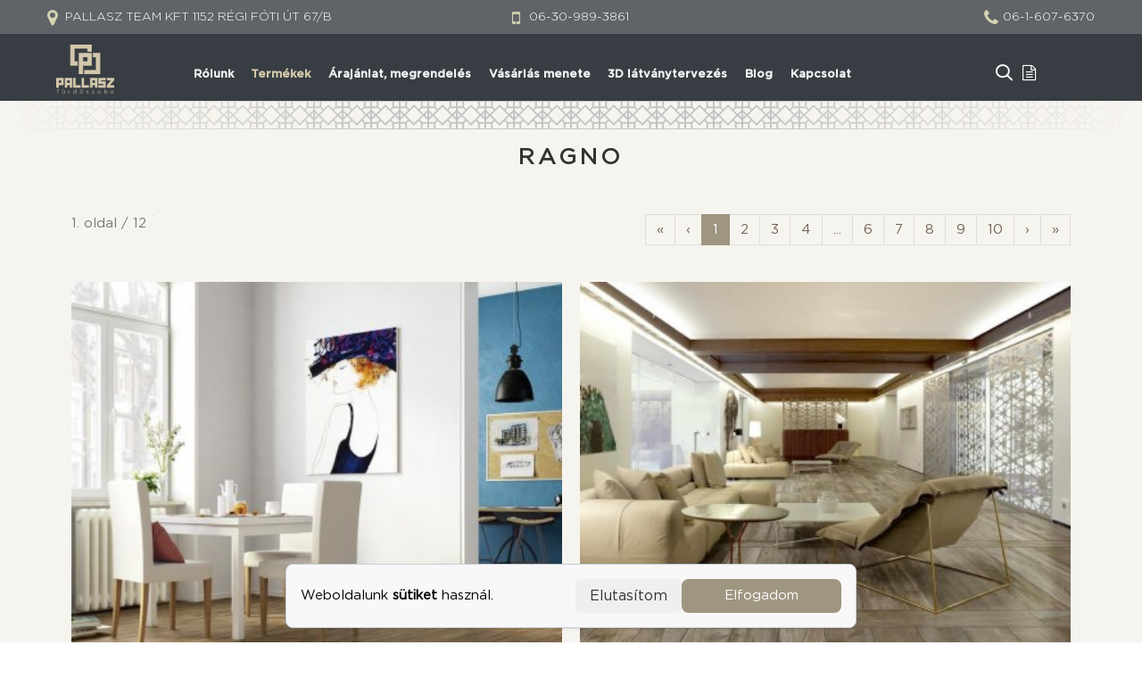

--- FILE ---
content_type: text/html; charset=utf-8
request_url: https://pallaszcsempe.hu/termekek/manufacturer/ragno
body_size: 11746
content:
<!DOCTYPE html><html lang="hu-hu" dir="ltr" class="responsive com-virtuemart view-category no-layout no-task itemid-265 version-3.18 joomla-5"><head> <script>(function(w,d,s,l,i){w[l]=w[l]||[];w[l].push({'gtm.start':new Date().getTime(),event:'gtm.js'});var f=d.getElementsByTagName(s)[0],j=d.createElement(s),dl=l!='dataLayer'?'&l='+l:'';j.async=true;j.src='https://www.googletagmanager.com/gtm.js?id='+i+dl;f.parentNode.insertBefore(j,f);})(window,document,'script','dataLayer','GTM-PZ27P7CB');</script> <script>window.dataLayer=window.dataLayer||[];function gtag(){dataLayer.push(arguments);}
gtag('js',new Date());gtag('consent','default',{ad_storage:'denied',ad_user_data:'denied',ad_personalization:'denied',analytics_storage:'denied',personalization_storage:'denied',personalization:'denied',functionality_storage:'denied'});if(localStorage.getItem('consentMode')!=null){gtag('consent','update',JSON.parse(localStorage.getItem('consentMode')));}</script><meta charset="utf-8"><meta http-equiv="X-UA-Compatible" content="IE=edge"><meta name="title" content="Termékek Ragno"><meta name="HandheldFriendly" content="true"><meta name="apple-touch-fullscreen" content="yes"><meta name="viewport" content="width=device-width, initial-scale=1.0"><meta name="description" content=". Bővebben"><meta name="generator" content="Joomla! - Open Source Content Management"><title>Termékek Ragno</title><link href="https://pallaszcsempe.hu/termekek/manufacturer/ragno" rel="canonical"><link href="https://fonts.gstatic.com" rel="dns-prefetch"><link href="/images/rendszer/Pallasz_FURDOSZOBA_logo.png" rel="shortcut icon" type="image/vnd.microsoft.icon"><link href="/media/plg_system_webauthn/css/button.min.css?190e24" rel="stylesheet" /><link href="/components/com_virtuemart/assets/css/jquery.fancybox-1.3.4.css?vmver=cd9494f6" rel="stylesheet" /><link href="/media/vpframework/css/bootstrap.min.css?v=6.16" rel="stylesheet" /><link href="/media/vpframework/css/font-awesome.min.css?v=6.16" rel="stylesheet" /><link href="/media/vpframework/css/animate.css?v=6.16" rel="stylesheet" /><link href="/media/vpframework/css/bootstrap-dialog.min.css?v=6.16" rel="stylesheet" /><link href="/media/vpframework/css/bootstrap-select.min.css?v=6.16" rel="stylesheet" /><link href="/media/vpframework/css/jquery.owl.carousel.min.css?v=6.16" rel="stylesheet" /><link href="/media/vpframework/css/jquery.nanoscroller.min.css?v=6.16" rel="stylesheet" /><link href="/media/vpframework/css/jquery.mmenu.all.min.css?v=6.16" rel="stylesheet" /><link href="/templates/vp_smart/css/menu.css?v=3.18" rel="stylesheet" /><link href="/templates/vp_smart/css/megamenu.css?v=3.18" rel="stylesheet" /><link href="/templates/vp_smart/css/offcanvas.css?v=3.18" rel="stylesheet" /><link href="/templates/vp_smart/css/virtuemart.css?v=3.18" rel="stylesheet" /><link href="/templates/vp_smart/css/template.css?v=3.18" rel="stylesheet" /><link href="/templates/vp_smart/css/template-responsive.css?v=3.18" rel="stylesheet" /><link href="/templates/vp_smart/css/virtuemart-responsive.css?v=3.18" rel="stylesheet" /><link href="https://fonts.googleapis.com/css?family=Open+Sans:400,400i,700,700i" rel="stylesheet" /><link href="/modules/mod_ut_joomstagram/assets/css/joomstagram.css" rel="stylesheet" /><link href="/modules/mod_vp_ajax_search/assets/css/module.css?ver=1.2" rel="stylesheet" /><link href="/templates/vp_smart/css/themes/pallasz.css?v=3.18" rel="stylesheet" /><link href="/templates/vp_smart/css/custom/custom.css?v=3.18" rel="stylesheet" /><style>.vpf-colorfield-54757271756f697365{background-color:#40E0D0 !important}.vpf-colorfield-426c7565{background-color:#3c4477 !important}.vpf-colorfield-507572706c65{background-color:#800080 !important}.vpf-colorfield-50696e6b{background-color:#FFCBDB !important}.vpf-colorfield-526564{background-color:#d34b56 !important}.vpf-colorfield-47726179{background-color:#9FA8AB !important}.vpf-colorfield-5768697465{background-color:#FFF !important}.btn-colorfield.vpf-colorfield-5768697465{border-color:#DDD !important}.vpf-colorfield-426c61636b{background-color:#000 !important}.vpf-colorfield-4e617679{background-color:#222035 !important}.vpf-colorfield-42726f776e{background-color:#915039 !important}.vpf-colorfield-477265656e{background-color:#5eb160 !important}</style><style>#feed-147 .instagram_items{margin:-2px}#feed-147 .instagram_item{padding:2px;max-width:50%;flex:0 0 50%}@media(min-width:768px) and (max-width:991.98px){#feed-147 .instagram_item{max-width:50%;flex:0 0 50%}}@media(min-width:576px) and (max-width:767.98px){#feed-147 .instagram_item{max-width:50%;flex:0 0 50%}}@media(max-width:575.98px){#feed-147 .instagram_item{max-width:50%;flex:0 0 50%}}</style><style>.vpajaxsearch-suggestion{width:25%}@media (min-width:992px) and (max-width:1200px){.vpajaxsearch-suggestion{width:33.33333333%}}@media(min-width:768px) and (max-width:991px){.vpajaxsearch-suggestion{width:50%}}@media(max-width:767px){.vpajaxsearch-suggestion{width:100%}}</style> <script src="/media/vendor/jquery/js/jquery.min.js?3.7.1"></script> <script src="/media/legacy/js/jquery-noconflict.min.js?504da4"></script> <script type="application/json" class="joomla-script-options new">{"joomla.jtext":{"TPL_VP_SMART_SELECTPICKER_NOTHING_SELECTED":"Nothing selected","TPL_VP_SMART_SELECTPICKER_NO_RESULT":"No results match","TPL_VP_SMART_SELECTPICKER_ITEM_SELECTED":"{0} item selected","TPL_VP_SMART_SELECTPICKER_N_ITEMS_SELECTED":"{0} items selected","TPL_VP_SMART_SELECTPICKER_ITEM_LIMIT_REACHED":"Limit reached ({n} item max)","TPL_VP_SMART_SELECTPICKER_N_ITEMS_LIMIT_REACHED":"Limit reached ({n} items max)","TPL_VP_SMART_SELECTPICKER_GROUP_ITEM_LIMIT_REACHED":"Group limit reached ({n} item max)","TPL_VP_SMART_SELECTPICKER_GROUP_N_ITEMS_LIMIT_REACHED":"Group limit reached ({n} items max)","TPL_VP_SMART_SELECTPICKER_SELECT_ALL":"Select All","TPL_VP_SMART_SELECTPICKER_DESELECT_ALL":"Deselect All","TPL_VP_SMART_SELECTPICKER_SEPARATOR":", ","PLG_SYSTEM_VPFRAMEWORK_ITEM_ADDED":"Item added successfully","PLG_SYSTEM_WEBAUTHN_ERR_CANNOT_FIND_USERNAME":"Nem található a felhasználónév mező a bejelentkezési modulban. Sajnos, a jelszó nélküli hitelesítés nem működik ezen az oldalon, ha nem használ egy másik bejelentkezési modult.","PLG_SYSTEM_WEBAUTHN_ERR_EMPTY_USERNAME":"A hozzáférési kulcs bejelentkezési gombjának kiválasztása előtt meg kell adnia a felhasználónevét (de NEM a jelszavát).","PLG_SYSTEM_WEBAUTHN_ERR_INVALID_USERNAME":"A megadott felhasználónév nem felel meg egy olyan felhasználói fióknak, amely a jelszó nélküli bejelentkezést lehetővé teszi ezen a weboldalon.","JLIB_FORM_CONTAINS_INVALID_FIELDS":"Az űrlap nem küldhető el, mert szükséges adatok hiányzanak. <br> kérem javítsa a jelzett mezőket, majd próbálja újra.","JLIB_FORM_FIELD_REQUIRED_VALUE":"Töltse ki ezt a mezőt","JLIB_FORM_FIELD_REQUIRED_CHECK":"Az egyik lehetőséget ki kell választani","JLIB_FORM_FIELD_INVALID_VALUE":"Ez az érték érvénytelen","JALL":"Mind","JCANCEL":"Mégse","JSAVE":"Mentés","JSHOW":"Megjelenítés","JSUBMIT":"Indítás","JYES":"Igen","JNO":"Nem","ERROR":"Hiba","MESSAGE":"Üzenet","NOTICE":"Megjegyzés","WARNING":"Figyelmeztetés","JLIB_HTML_BEHAVIOR_CLOSE":"Bezárás","PLG_SYSTEM_VPFRAMEWORK_COMPARE":"Compare","PLG_SYSTEM_VPFRAMEWORK_WISHLIST_SHOW":"Show Wishlist","COM_VIRTUEMART_PRODUCT_ADDED_SUCCESSFULLY":"A termék sikeresen hozzáadva"},"system.paths":{"root":"","rootFull":"https://pallaszcsempe.hu/","base":"","baseFull":"https://pallaszcsempe.hu/"},"csrf.token":"3b02d6bbdffe5611d7c6d7571ab787fb"}</script> <script src="/templates/vp_smart/js/system/core.min.js?e20992"></script> <script src="/templates/vp_smart/js/system/fields/validate.min.js?5098f0" defer></script> <script src="/media/plg_system_webauthn/js/login.min.js?190e24" defer></script> <script src="/templates/vp_smart/js/jquery-ui.min.js"></script> <script src="/components/com_virtuemart/assets/js/jquery.ui.autocomplete.html.js"></script> <script src="/components/com_virtuemart/assets/js/jquery.noconflict.js" async></script> <script src="/templates/vp_smart/js/vmsite.js?vmver=cd9494f6"></script> <script src="/components/com_virtuemart/assets/js/fancybox/jquery.fancybox-1.3.4.2.pack.js?vmver=1.3.4.2"></script> <script src="/templates/vp_smart/js/vmprices.js?vmver=cd9494f6"></script> <script src="/templates/vp_smart/js/dynupdate.js?vmver=cd9494f6"></script> <script src="/media/vpframework/js/modernizr.min.js?v=6.16"></script> <script src="/media/vpframework/js/fix-ui-conflict.js"></script> <script src="/media/vpframework/js/bootstrap.min.js?v=6.16"></script> <script src="/media/vpframework/js/vpframework.min.js?v=6.16"></script> <script src="/media/vpframework/js/bootstrap-dialog.min.js?v=6.16"></script> <script src="/media/vpframework/js/bootstrap-select.min.js?v=6.16"></script> <script src="/media/vpframework/js/jquery.easing.min.js?v=6.16"></script> <script src="/media/vpframework/js/jquery.hoverIntent.min.js?v=6.16"></script> <script src="/media/vpframework/js/jquery.lazyload.min.js?v=6.16"></script> <script src="/media/vpframework/js/jquery.raty.min.js?v=6.16"></script> <script src="/media/vpframework/js/jquery.waitforimages.min.js?v=6.16"></script> <script src="/media/vpframework/js/jquery.equalheight.min.js?v=6.16"></script> <script src="/media/vpframework/js/jquery.owl.carousel.min.js?v=6.16"></script> <script src="/media/vpframework/js/scrollreveal.min.js?v=6.16"></script> <script src="/media/vpframework/js/jquery.nanoscroller.min.js?v=6.16"></script> <script src="/media/vpframework/js/jquery.mmenu.all.min.js?v=6.16"></script> <script src="/templates/vp_smart/js/menu.min.js?v=3.18"></script> <script src="/templates/vp_smart/js/megamenu.min.js?v=3.18"></script> <script src="/templates/vp_smart/js/offcanvas.min.js?v=3.18"></script> <script src="/templates/vp_smart/js/template.min.js?v=3.18"></script> <script src="/modules/mod_vp_ajax_search/assets/js/ajaxsearch.min.js?ver=1.2"></script> <script src="/templates/vp_smart/js/custom/custom.js?v=3.18"></script> <script src="/templates/vp_smart/js/custom/lightbox.js?v=3.18"></script> <script>if(typeof Virtuemart==="undefined"){var Virtuemart={};}
var vmSiteurl='https://pallaszcsempe.hu/';Virtuemart.vmSiteurl=vmSiteurl;var vmLang='&lang=hu';Virtuemart.vmLang=vmLang;var vmLangTag='hu';Virtuemart.vmLangTag=vmLangTag;var Itemid="";Virtuemart.addtocart_popup="1";var vmCartError=Virtuemart.vmCartError="Hiba történt a Kosár frissítésekor.";var usefancy=true;</script> <script>var sr=window.sr||ScrollReveal();</script> <script type="application/json" class="vpf-script-options new">{"UPDATE_TOKEN":0,"URI":"\/index.php","AJAXURI":"\/index.php?option=com_ajax&plugin=vpframework&format=json","PATH":"https:\/\/pallaszcsempe.hu\/","TOKEN":"3b02d6bbdffe5611d7c6d7571ab787fb","ITEMID":265}</script><link href="/templates/vp_smart/css/custom/cookiebanner/main.e2736a8f.css" rel="stylesheet" /> <script defer="defer" src="/templates/vp_smart/js/custom/cookiebanner/main.69d0010c.js"></script> </head><body><div class="vpf-wrapper"><div class="vpf-topbar"><div class="container-fluid"><div class="inner-container"><div class="row"><div class="top-left col-xs-12 col-sm-12 col-md-12"><div class="inline-mod" data-mod-id="124"><div class="topmod-content"><div id="mod-custom124" class="mod-custom custom"><div class="row"><div class="col-xs-12 col-sm-4 col-md-4 r2"><p class="rejtett2"><span class="fa fa-map-marker"><a target="_blank" href="https://www.google.hu/maps/place/Pallasz+Team+Kft/@47.5623779,19.1220293,17z/data=!3m1!4b1!4m5!3m4!1s0x4741da58afd2678b:0x1a120050a7999e65!8m2!3d47.5623779!4d19.124218?hl=hu&authuser=0"></span> <span class="rejtett1" >Pallasz Team KFT </span>1152 Régi Fóti út 67/B</a></p></div><div class="col-xs-12 col-sm-4 col-md-4 text-center"><p class="tel1"><span class="fa fa-mobile"></span> <a href="tel:06309893861">06-30-989-3861</a></p></div><div class="col-xs-12 col-sm-4 col-md-4 text-right"><p class="tel2"><span class="fa fa-phone"></span><a href="tel:0616076370">06-1-607-6370</a></p></div></div></div></div></div></div></div></div></div></div><header id="vpf-header" class="affix-on-scroll"><div class="header-top"><div class="container-fluid"><div class="inner-container"><div class="row row-condensed"><div class="col-md-2 vpf-logo col-sm-11 col-xs-11"> <a class="brand" href="/"><img class="site-logo logo-general img-responsive" src="https://pallaszcsempe.hu/images/rendszer/Pallasz_FURDOSZOBA_logo.png" alt="Pallasz Csempe" /></a> </div><div class="offcanvas-toggle-container hidden-lg hidden-md"> <a class="btn navbar-toggle vpf-offcanvas-toggle" href="#vpf-offcanvas"> <span class="sr-only">Toggle menu</span> <i class="fa fa-bars fa-2x"></i> </a> </div><div class="col-md-8 header-add-margin hidden-sm hidden-xs"> <nav class="navbar navbar-mainmenu visible-md-block visible-lg-block vpf-mainmenu" role="navigation"><div class="collapse navbar-collapse vpf-mega-menu-container"><ul class="nav navbar-nav vpf-menu" data-animate="slide" data-easing-open="easeInQuad" data-easing-close="easeInQuad" data-easing-time="150"> <li class="menuitem item-314 level-1"><a href="/rolunk" ><span class="menu-group"><span class="menu-title">Rólunk</span></span></a></li><li class="menuitem item-265 level-1 active active deeper parent mega-expand"><a href="/termekek" ><span class="menu-group"><span class="menu-title">Termékek</span></span></a><div class="mega-sub-cont mega-menu-expand" data-megamenu-width="300"><ul class="row row-condensed"><li class="menuitem item-322 level-2 submenu col-xs-12"><a href="/termekek/padlolapok-bel-es-kulterre" ><span class="menu-group"><span class="menu-title">Padlólapok bel- és kültérre</span></span></a></li><li class="menuitem item-275 level-2 submenu col-xs-12"><a href="/termekek/furdoszoba" ><span class="menu-group"><span class="menu-title">Fürdőszoba</span></span></a></li><li class="menuitem item-289 level-2 submenu col-xs-12"><a href="/termekek/fahatasu-burkolatok" ><span class="menu-group"><span class="menu-title">Fahatású burkolatok</span></span></a></li><li class="menuitem item-321 level-2 submenu col-xs-12"><a href="/termekek/konyha-csempek" ><span class="menu-group"><span class="menu-title">Konyha csempék</span></span></a></li><li class="menuitem item-317 level-2 submenu col-xs-12"><a href="/termekek/falburkolatok" ><span class="menu-group"><span class="menu-title">Falburkolatok</span></span></a></li><li class="menuitem item-315 level-2 submenu col-xs-12"><a href="/termekek/2-cm-es-burkolatok" ><span class="menu-group"><span class="menu-title">2 cm-es burkolatok</span></span></a></li><li class="menuitem item-323 level-2 submenu col-xs-12"><a href="/termekek/szaniterek" ><span class="menu-group"><span class="menu-title">Szaniterek</span></span></a></li><li class="menuitem item-320 level-2 submenu col-xs-12"><a href="/termekek/kadak" ><span class="menu-group"><span class="menu-title">Kádak</span></span></a></li><li class="menuitem item-316 level-2 submenu col-xs-12"><a href="/termekek/csaptelepek" ><span class="menu-group"><span class="menu-title">Csaptelepek</span></span></a></li><li class="menuitem item-324 level-2 submenu col-xs-12"><a href="/termekek/zuhanykabin" ><span class="menu-group"><span class="menu-title">Zuhanykabin</span></span></a></li><li class="menuitem item-318 level-2 submenu col-xs-12"><a href="/termekek/furdoszoba-butorok" ><span class="menu-group"><span class="menu-title">Fürdőszoba bútorok</span></span></a></li></ul></div></li><li class="menuitem item-266 level-1"><a href="/arajanlat-megrendeles" ><span class="menu-group"><span class="menu-title">Árajánlat, megrendelés</span></span></a></li><li class="menuitem item-267 level-1"><a href="/vasarlas-menete" ><span class="menu-group"><span class="menu-title">Vásárlás menete</span></span></a></li><li class="menuitem item-268 level-1"><a href="/3d-latvanytervezes" ><span class="menu-group"><span class="menu-title">3D látványtervezés</span></span></a></li><li class="menuitem item-269 level-1"><a href="/cikkek" ><span class="menu-group"><span class="menu-title">Blog</span></span></a></li><li class="menuitem item-270 level-1"><a href="/kapcsolat" ><span class="menu-group"><span class="menu-title">Kapcsolat</span></span></a></li></ul></div></nav> </div><div class="col-md-2 last-group"><div class="navbar navbar-offcanvas"><div class="navbar-offcanvas-modules align-right" data-align="check"><div class="search-mod-icon inline-block header-add-margin"> <a href="#" class="color-base show-header-search"><i class="fa fa-smart-search fa-2x"></i></a> </div><div class="mini-cart-mod inline-block header-add-margin"><div id="mod-custom144" class="mod-custom custom"><p><a href="/termekek/cart" class="color-base"><i class="fa fa-file-text-o fa-2x"></i></a></p></div></div><div class="scroll-to-top-cont inline-block hidden-md hidden-lg"> <a href="#" class="scroll-to-top-sm color-base" data-scroll="top"> <span class="sr-only">Scroll to Top</span><i class="fa fa-angle-double-up fa-2x"></i> </a> <a href="#" class="scroll-to-bottom-sm color-base" data-scroll="bottom"> <span class="sr-only">PLG_SYSTEM_VPFRAMEWORK_SCROLL_TO_BOTTOM</span><i class="fa fa-angle-double-down fa-2x"></i> </a> </div></div></div></div></div></div></div><div class="header-search"><div class="header-search-inner"><div class="search"><form action="/termekek/results,1-24?search=true" data-action="/component/ajax/?module=vp_ajax_search&amp;method=get&amp;format=json&amp;Itemid=265" class="vpajaxsearch-line-loader" method="get" data-searchform><div class="vpajaxsearch-loader-wrapper"><div class="vpajaxsearch-loader"></div></div><input type="search" name="keyword" id="mod-vp-ajax-search-searchword" class="form-control search-query input-lg" value="" placeholder="Keresés..." autocomplete="off" data-ajaxsearch="true" data-foundtext="Találatok" data-viewalltext="Összes" data-limit="12" data-catid="0" data-minchars="2" /> <input type="hidden" name="option" value="com_virtuemart" /> <input type="hidden" name="view" value="category" /> <input type="hidden" name="limitstart" value="0" /> <input type="hidden" name="virtuemart_category_id" value="0" /> </form></div> <a href="#" class="close-header-search light-link pull-right"><i class="fa fa-smart-cross fa-2x"></i></a> </div></div></div></header><div id="mainbody"><div class="container"><div class="inner-container"><div class="row"><div id="content" class="col-xs-12 col-sm-12 col-md-12"> <main id="main" role="main"><div id="system-message-container"> </div><section class="category-view add-breadcrum-image" data-align="" data-image=".jpg" ><div class="browse-view"><h1 class="category-page-title">Ragno</h1><div class="paginaton-cont top-pagination hidden-xs"><div class="row row-condensed"><div class="col-sm-3"><div class="pagination-counter-limit-cont"> <span class="page-counter text-muted">1. oldal / 12</span> <div class="btn-group bootstrap-select form-control"> &nbsp; </div></div></div><div class="col-sm-9 align-right align-center-xs"><ul class="pagination"><li class="disabled"><a>&laquo;</a></li><li class="disabled"><a>&lsaquo;</a></li><li class="active hidden-xs"><a>1</a></li><li class="hidden-xs"><a title="2" href="/termekek/manufacturer/ragno/results,25-48" class="pagenav">2</a></li><li class="hidden-xs"><a title="3" href="/termekek/manufacturer/ragno/results,49-72" class="pagenav">3</a></li><li class="hidden-xs"><a title="4" href="/termekek/manufacturer/ragno/results,73-96" class="pagenav">4</a></li><li class="hidden-xs"><a title="5" href="/termekek/manufacturer/ragno/results,97-120" class="pagenav">...</a></li><li class="hidden-xs"><a title="6" href="/termekek/manufacturer/ragno/results,121-144" class="pagenav">6</a></li><li class="hidden-xs"><a title="7" href="/termekek/manufacturer/ragno/results,145-168" class="pagenav">7</a></li><li class="hidden-xs"><a title="8" href="/termekek/manufacturer/ragno/results,169-192" class="pagenav">8</a></li><li class="hidden-xs"><a title="9" href="/termekek/manufacturer/ragno/results,193-216" class="pagenav">9</a></li><li class="hidden-xs"><a title="10" href="/termekek/manufacturer/ragno/results,217-240" class="pagenav">10</a></li><li><a title="Következő" href="/termekek/manufacturer/ragno/results,25-48" class="pagenav">&rsaquo;</a></li><li><a title="Utolsó" href="/termekek/manufacturer/ragno/results,265-288" class="pagenav">&raquo;</a></li></ul></div></div></div><div class="product-listing mode-list lazyload-enabled"><div class="row row-condensed"><div class="product product-item col-md-6"><div class="product-inner"> <a href="/termekek/fahatasu-burkolatok/cs1165-ragno-woodessence" title="Ragno Woodessence"><div class="product-image-cont"> <img src="/media/vpframework/images/lazyload-dummy.png" data-original="/images/virtuemart/product/resized/ragno woodessence4_600x600.jpg" alt="ragno woodessence4" class="container-fit-image display-always-image load-lazily"/> </div><div class="list-mode-right-cont"><div class="product-name-cont"><h3 class="product-name"> Ragno Woodessence </h3><div class="details-title">Termék részletes adatai</div></div><div class="product-price-cont"><div class="product-price" id="productPrice9933"><div class="product-sales-price"> </div> </div> </div> </div> </a> </div></div><div class="product product-item col-md-6"><div class="product-inner"> <a href="/termekek/fahatasu-burkolatok/cs1166-ragno-woodmania" title="Ragno Woodmania"><div class="product-image-cont"> <img src="/media/vpframework/images/lazyload-dummy.png" data-original="/images/virtuemart/product/resized/ragno woodmania4_600x600.jpg" alt="ragno woodmania4" class="container-fit-image display-always-image load-lazily"/> </div><div class="list-mode-right-cont"><div class="product-name-cont"><h3 class="product-name"> Ragno Woodmania </h3><div class="details-title">Termék részletes adatai</div></div><div class="product-price-cont"><div class="product-price" id="productPrice9934"><div class="product-sales-price"> </div> </div> </div> </div> </a> </div></div><div class="product product-item col-md-6"><div class="product-inner"> <a href="/termekek/fahatasu-burkolatok/cs1167-ragno-woodpassion" title="Ragno Woodpassion"><div class="product-image-cont"> <img src="/media/vpframework/images/lazyload-dummy.png" data-original="/images/virtuemart/product/resized/ragno woodpassion r44m brown_600x600.jpg" alt="ragno woodpassion r44m brown" class="container-fit-image display-always-image load-lazily"/> </div><div class="list-mode-right-cont"><div class="product-name-cont"><h3 class="product-name"> Ragno Woodpassion </h3><div class="details-title">Termék részletes adatai</div></div><div class="product-price-cont"><div class="product-price" id="productPrice9935"><div class="product-sales-price"> </div> </div> </div> </div> </a> </div></div><div class="product product-item col-md-6"><div class="product-inner"> <a href="/termekek/konyha-csempek/cs1171-ragno-melange" title="Ragno Melange"><div class="product-image-cont"> <img src="/media/vpframework/images/lazyload-dummy.png" data-original="/images/virtuemart/product/resized/ragno melange r8g1 kaki__600x600.jpg" alt="ragno melange r8g1 kaki_" class="container-fit-image display-always-image load-lazily"/> </div><div class="list-mode-right-cont"><div class="product-name-cont"><h3 class="product-name"> Ragno Melange </h3><div class="details-title">Termék részletes adatai</div></div><div class="product-price-cont"><div class="product-price" id="productPrice9939"><div class="product-sales-price"> </div> </div> </div> </div> </a> </div></div><div class="product product-item col-md-6"><div class="product-inner"> <a href="/termekek/konyha-csempek/cs1176-ragno-brick-glossy" title="Ragno Brick Glossy"><div class="product-image-cont"> <img src="/media/vpframework/images/lazyload-dummy.png" data-original="/images/virtuemart/product/resized/ragno brick glossy5_600x600.jpg" alt="ragno brick glossy5" class="container-fit-image display-always-image load-lazily"/> </div><div class="list-mode-right-cont"><div class="product-name-cont"><h3 class="product-name"> Ragno Brick Glossy </h3><div class="details-title">Termék részletes adatai</div></div><div class="product-price-cont"><div class="product-price" id="productPrice9944"><div class="product-sales-price"> </div> </div> </div> </div> </a> </div></div><div class="product product-item col-md-6"><div class="product-inner"> <a href="/termekek/padlolapok-bel-es-kulterre/cs1183-ragno-rewind" title="Ragno Rewind"><div class="product-image-cont"> <img src="/media/vpframework/images/lazyload-dummy.png" data-original="/images/virtuemart/product/resized/ragno rewind_600x600.jpg" alt="ragno rewind" class="container-fit-image display-always-image load-lazily"/> </div><div class="list-mode-right-cont"><div class="product-name-cont"><h3 class="product-name"> Ragno Rewind </h3><div class="details-title">Termék részletes adatai</div></div><div class="product-price-cont"><div class="product-price" id="productPrice9952"><div class="product-sales-price"> </div> </div> </div> </div> </a> </div></div><div class="product product-item col-md-6"><div class="product-inner"> <a href="/termekek/konyha-csempek/cs1361-ragno-gleeze" title="Ragno Gleeze"><div class="product-image-cont"> <img src="/media/vpframework/images/lazyload-dummy.png" data-original="/images/virtuemart/product/resized/ragno gleeze8_600x600.jpg" alt="ragno gleeze8" class="container-fit-image display-always-image load-lazily"/> </div><div class="list-mode-right-cont"><div class="product-name-cont"><h3 class="product-name"> Ragno Gleeze </h3><div class="details-title">Termék részletes adatai</div></div><div class="product-price-cont"><div class="product-price" id="productPrice17479"><div class="product-sales-price"> </div> </div> </div> </div> </a> </div></div><div class="product product-item col-md-6"><div class="product-inner"> <a href="/termekek/furdoszoba/cs1361-ragno-gleeze-17479" title="Ragno Gleeze"><div class="product-image-cont"> <img src="/media/vpframework/images/lazyload-dummy.png" data-original="/images/virtuemart/product/resized/ragno gleeze2_600x600.jpg" alt="ragno gleeze2" class="container-fit-image display-always-image load-lazily"/> </div><div class="list-mode-right-cont"><div class="product-name-cont"><h3 class="product-name"> Ragno Gleeze </h3><div class="details-title">Termék részletes adatai</div></div><div class="product-price-cont"><div class="product-price" id="productPrice17823"><div class="product-sales-price"> </div> </div> </div> </div> </a> </div></div><div class="product product-item col-md-6"><div class="product-inner"> <a href="/termekek/konyha-csempek/cs2417-ragno-stratford" title="Ragno Stratford Hexa"><div class="product-image-cont"> <img src="/media/vpframework/images/lazyload-dummy.png" data-original="/images/virtuemart/product/resized/ragno_stratford_hexa_600x600.jpg" alt="ragno_stratford_hexa" class="container-fit-image display-always-image load-lazily"/> </div><div class="list-mode-right-cont"><div class="product-name-cont"><h3 class="product-name"> Ragno Stratford Hexa </h3><div class="details-title">Termék részletes adatai</div></div><div class="product-price-cont"><div class="product-price" id="productPrice20311"><div class="product-sales-price"> </div> </div> </div> </div> </a> </div></div><div class="product product-item col-md-6"><div class="product-inner"> <a href="/termekek/konyha-csempek/cs1183-ragno-rewind-9952" title="Ragno Rewind"><div class="product-image-cont"> <img src="/media/vpframework/images/lazyload-dummy.png" data-original="/images/virtuemart/product/resized/ragno rewind r4dv decoro cementine_600x600.jpg" alt="ragno rewind r4dv decoro cementine" class="container-fit-image display-always-image load-lazily"/> </div><div class="list-mode-right-cont"><div class="product-name-cont"><h3 class="product-name"> Ragno Rewind </h3><div class="details-title">Termék részletes adatai</div></div><div class="product-price-cont"><div class="product-price" id="productPrice23394"><div class="product-sales-price"> </div> </div> </div> </div> </a> </div></div><div class="product product-item col-md-6"><div class="product-inner"> <a href="/termekek/padlolapok-bel-es-kulterre/cs2417-ragno-stratford-20311" title="Ragno Stratford "><div class="product-image-cont"> <img src="/media/vpframework/images/lazyload-dummy.png" data-original="/images/virtuemart/product/resized/ragno_stratford6_600x600.jpg" alt="ragno_stratford6" class="container-fit-image display-always-image load-lazily"/> </div><div class="list-mode-right-cont"><div class="product-name-cont"><h3 class="product-name"> Ragno Stratford </h3><div class="details-title">Termék részletes adatai</div></div><div class="product-price-cont"><div class="product-price" id="productPrice23809"><div class="product-sales-price"> </div> </div> </div> </div> </a> </div></div><div class="product product-item col-md-6"><div class="product-inner"> <a href="/termekek/fahatasu-burkolatok/cs2985-ragno-key" title="Ragno Key"><div class="product-image-cont"> <img src="/media/vpframework/images/lazyload-dummy.png" data-original="/images/virtuemart/product/resized/ragno_key3_600x600.jpg" alt="ragno_key3" class="container-fit-image display-always-image load-lazily"/> </div><div class="list-mode-right-cont"><div class="product-name-cont"><h3 class="product-name"> Ragno Key </h3><div class="details-title">Termék részletes adatai</div></div><div class="product-price-cont"><div class="product-price" id="productPrice24825"><div class="product-sales-price"> </div> </div> </div> </div> </a> </div></div><div class="product product-item col-md-6"><div class="product-inner"> <a href="/termekek/furdoszoba/cs3255-ragno-mixed" title="Ragno Mixed"><div class="product-image-cont"> <img src="/media/vpframework/images/lazyload-dummy.png" data-original="/images/virtuemart/product/resized/Ragno_Mixed_011_600x600.jpg" alt="Ragno_Mixed_011" class="container-fit-image display-always-image load-lazily"/> </div><div class="list-mode-right-cont"><div class="product-name-cont"><h3 class="product-name"> Ragno Mixed </h3><div class="details-title">Termék részletes adatai</div></div><div class="product-price-cont"><div class="product-price" id="productPrice26370"><div class="product-sales-price"> </div> </div> </div> </div> </a> </div></div><div class="product product-item col-md-6"><div class="product-inner"> <a href="/termekek/furdoszoba/cs3237-ragno-decora-26420" title="Ragno Decora"><div class="product-image-cont"> <img src="/media/vpframework/images/lazyload-dummy.png" data-original="/images/virtuemart/product/resized/Ragno_Decora_003_600x600.jpg" alt="Ragno_Decora_003" class="container-fit-image display-always-image load-lazily"/> </div><div class="list-mode-right-cont"><div class="product-name-cont"><h3 class="product-name"> Ragno Decora </h3><div class="details-title">Termék részletes adatai</div></div><div class="product-price-cont"><div class="product-price" id="productPrice26420"><div class="product-sales-price"> </div> </div> </div> </div> </a> </div></div><div class="product product-item col-md-6"><div class="product-inner"> <a href="/termekek/konyha-csempek/31316-ragno-brick-glossy-decoro-white-r4gp-10x30-cm" title="ragno brick glossy decoro white R4GP 10x30 cm"><div class="product-image-cont"> <img src="/media/vpframework/images/lazyload-dummy.png" data-original="/images/virtuemart/product/resized/ragno/brick-glossy/ragno-brick-glossy-r4gp-decoro-white-10x30_600x600.jpg" alt="ragno/brick-glossy/ragno-brick-glossy-r4gp-decoro-white-10x30" class="container-fit-image display-always-image load-lazily"/> </div><div class="list-mode-right-cont"><div class="product-name-cont"><h3 class="product-name"> ragno brick glossy decoro white R4GP 10x30 cm </h3><div class="details-title">Termék részletes adatai</div></div><div class="product-price-cont"><div class="product-price" id="productPrice8610"><div class="product-sales-price"><div class="PricesalesPrice vm-display vm-price-value"><span class="PricesalesPrice">3.681 Ft</span></div></div></div></div></div></a> </div></div><div class="product product-item col-md-6"><div class="product-inner"> <a href="/termekek/konyha-csempek/31317-ragno-brick-glossy-decoro-beige-r4gq-10x30-cm" title="ragno brick glossy decoro beige R4GQ 10x30 cm"><div class="product-image-cont"> <img src="/media/vpframework/images/lazyload-dummy.png" data-original="/images/virtuemart/product/resized/ragno/brick-glossy/ragno-brick-glossy-r4gq-decoro-beige-10x30_600x600.jpg" alt="ragno/brick-glossy/ragno-brick-glossy-r4gq-decoro-beige-10x30" class="container-fit-image display-always-image load-lazily"/> </div><div class="list-mode-right-cont"><div class="product-name-cont"><h3 class="product-name"> ragno brick glossy decoro beige R4GQ 10x30 cm </h3><div class="details-title">Termék részletes adatai</div></div><div class="product-price-cont"><div class="product-price" id="productPrice8611"><div class="product-sales-price"><div class="PricesalesPrice vm-display vm-price-value"><span class="PricesalesPrice">3.681 Ft</span></div></div></div></div></div></a> </div></div><div class="product product-item col-md-6"><div class="product-inner"> <a href="/termekek/konyha-csempek/31318-ragno-brick-glossy-decoro-grey-r4gr-10x30-cm" title="ragno brick glossy decoro grey R4GR 10x30 cm"><div class="product-image-cont"> <img src="/media/vpframework/images/lazyload-dummy.png" data-original="/images/virtuemart/product/resized/ragno/brick-glossy/ragno-brick-glossy-r4gr-decoro-grey-10x30_600x600.jpg" alt="ragno/brick-glossy/ragno-brick-glossy-r4gr-decoro-grey-10x30" class="container-fit-image display-always-image load-lazily"/> </div><div class="list-mode-right-cont"><div class="product-name-cont"><h3 class="product-name"> ragno brick glossy decoro grey R4GR 10x30 cm </h3><div class="details-title">Termék részletes adatai</div></div><div class="product-price-cont"><div class="product-price" id="productPrice8612"><div class="product-sales-price"><div class="PricesalesPrice vm-display vm-price-value"><span class="PricesalesPrice">3.681 Ft</span></div></div></div></div></div></a> </div></div><div class="product product-item col-md-6"><div class="product-inner"> <a href="/termekek/konyha-csempek/36199-ragno-stratford-esagona-beige-r8yc-21x18-2-cm" title="ragno stratford esagona beige R8YC 21x18,2 cm"><div class="product-image-cont"> <img src="/media/vpframework/images/lazyload-dummy.png" data-original="/images/virtuemart/product/resized/product2/ragno/stratford/ragnostratfordr8ycbeigehexa21x182_600x600.jpg" alt="product2/ragno/stratford/ragnostratfordr8ycbeigehexa21x182" class="container-fit-image display-always-image load-lazily"/> </div><div class="list-mode-right-cont"><div class="product-name-cont"><h3 class="product-name"> ragno stratford esagona beige R8YC 21x18,2 cm </h3><div class="details-title">Termék részletes adatai</div></div><div class="product-price-cont"><div class="product-price" id="productPrice20351"><div class="product-sales-price"><div class="PricesalesPrice vm-display vm-price-value"><span class="PricesalesPrice">5.973 Ft</span></div></div></div></div></div></a> </div></div><div class="product product-item col-md-6"><div class="product-inner"> <a href="/termekek/konyha-csempek/36200-ragno-stratford-esagona-clay-r8yd-21x18-2-cm" title="ragno stratford esagona clay R8YD 21x18,2 cm"><div class="product-image-cont"> <img src="/media/vpframework/images/lazyload-dummy.png" data-original="/images/virtuemart/product/resized/product2/ragno/stratford/ragnostratfordr8ydclayhexa21x182_600x600.jpg" alt="product2/ragno/stratford/ragnostratfordr8ydclayhexa21x182" class="container-fit-image display-always-image load-lazily"/> </div><div class="list-mode-right-cont"><div class="product-name-cont"><h3 class="product-name"> ragno stratford esagona clay R8YD 21x18,2 cm </h3><div class="details-title">Termék részletes adatai</div></div><div class="product-price-cont"><div class="product-price" id="productPrice20352"><div class="product-sales-price"><div class="PricesalesPrice vm-display vm-price-value"><span class="PricesalesPrice">5.973 Ft</span></div></div></div></div></div></a> </div></div><div class="product product-item col-md-6"><div class="product-inner"> <a href="/termekek/konyha-csempek/36201-ragno-stratford-esagona-white-r8ye-21x18-2-cm" title="ragno stratford esagona white R8YE 21x18,2 cm"><div class="product-image-cont"> <img src="/media/vpframework/images/lazyload-dummy.png" data-original="/images/virtuemart/product/resized/product2/ragno/stratford/ragnostratfordr8yewhitehexa21x182_600x600.jpg" alt="product2/ragno/stratford/ragnostratfordr8yewhitehexa21x182" class="container-fit-image display-always-image load-lazily"/> </div><div class="list-mode-right-cont"><div class="product-name-cont"><h3 class="product-name"> ragno stratford esagona white R8YE 21x18,2 cm </h3><div class="details-title">Termék részletes adatai</div></div><div class="product-price-cont"><div class="product-price" id="productPrice20353"><div class="product-sales-price"><div class="PricesalesPrice vm-display vm-price-value"><span class="PricesalesPrice">5.973 Ft</span></div></div></div></div></div></a> </div></div><div class="product product-item col-md-6"><div class="product-inner"> <a href="/termekek/konyha-csempek/36202-ragno-stratford-esagona-grey-r8yf-21x18-2-cm" title="ragno stratford esagona grey R8YF 21x18,2 cm"><div class="product-image-cont"> <img src="/media/vpframework/images/lazyload-dummy.png" data-original="/images/virtuemart/product/resized/product2/ragno/stratford/ragnostratfordr8yfgreyhexa21x182_600x600.jpg" alt="product2/ragno/stratford/ragnostratfordr8yfgreyhexa21x182" class="container-fit-image display-always-image load-lazily"/> </div><div class="list-mode-right-cont"><div class="product-name-cont"><h3 class="product-name"> ragno stratford esagona grey R8YF 21x18,2 cm </h3><div class="details-title">Termék részletes adatai</div></div><div class="product-price-cont"><div class="product-price" id="productPrice20354"><div class="product-sales-price"><div class="PricesalesPrice vm-display vm-price-value"><span class="PricesalesPrice">5.973 Ft</span></div></div></div></div></div></a> </div></div><div class="product product-item col-md-6"><div class="product-inner"> <a href="/termekek/konyha-csempek/36205-ragno-stratford-esagona-green-r8yj-21x18-2-cm" title="ragno stratford esagona green R8YJ 21x18,2 cm"><div class="product-image-cont"> <img src="/media/vpframework/images/lazyload-dummy.png" data-original="/images/virtuemart/product/resized/product2/ragno/stratford/ragnostratfordr8yjgreenhexa21x182_600x600.jpg" alt="product2/ragno/stratford/ragnostratfordr8yjgreenhexa21x182" class="container-fit-image display-always-image load-lazily"/> </div><div class="list-mode-right-cont"><div class="product-name-cont"><h3 class="product-name"> ragno stratford esagona green R8YJ 21x18,2 cm </h3><div class="details-title">Termék részletes adatai</div></div><div class="product-price-cont"><div class="product-price" id="productPrice20357"><div class="product-sales-price"><div class="PricesalesPrice vm-display vm-price-value"><span class="PricesalesPrice">5.973 Ft</span></div></div></div></div></div></a> </div></div><div class="product product-item col-md-6"><div class="product-inner"> <a href="/termekek/konyha-csempek/36206-ragno-stratford-esagona-blue-r8yk-21x18-2-cm" title="ragno stratford esagona blue R8YK 21x18,2 cm"><div class="product-image-cont"> <img src="/media/vpframework/images/lazyload-dummy.png" data-original="/images/virtuemart/product/resized/product2/ragno/stratford/ragnostratfordr8ykbluehexa21x182_600x600.jpg" alt="product2/ragno/stratford/ragnostratfordr8ykbluehexa21x182" class="container-fit-image display-always-image load-lazily"/> </div><div class="list-mode-right-cont"><div class="product-name-cont"><h3 class="product-name"> ragno stratford esagona blue R8YK 21x18,2 cm </h3><div class="details-title">Termék részletes adatai</div></div><div class="product-price-cont"><div class="product-price" id="productPrice20358"><div class="product-sales-price"><div class="PricesalesPrice vm-display vm-price-value"><span class="PricesalesPrice">5.973 Ft</span></div></div></div></div></div></a> </div></div><div class="product product-item col-md-6"><div class="product-inner"> <a href="/termekek/padlolapok-bel-es-kulterre/36205-ragno-stratford-esagona-green-r8yj-21x18-2-cm-28105" title="ragno stratford esagona green R8YJ 21x18,2 cm"><div class="product-image-cont"> <img src="/media/vpframework/images/lazyload-dummy.png" data-original="/images/virtuemart/product/resized/product2/ragno/stratford/ragnostratfordr8yjgreenhexa21x182_600x600.jpg" alt="product2/ragno/stratford/ragnostratfordr8yjgreenhexa21x182" class="container-fit-image display-always-image load-lazily"/> </div><div class="list-mode-right-cont"><div class="product-name-cont"><h3 class="product-name"> ragno stratford esagona green R8YJ 21x18,2 cm </h3><div class="details-title">Termék részletes adatai</div></div><div class="product-price-cont"><div class="product-price" id="productPrice28105"><div class="product-sales-price"><div class="PricesalesPrice vm-display vm-price-value"><span class="PricesalesPrice">5.973 Ft</span></div></div></div></div></div></a> </div></div></div></div><div class="paginaton-cont"><div class="row row-condensed"><div class="col-sm-3"><div class="pagination-counter-limit-cont align-center-xs"> <span class="page-counter text-muted">1. oldal / 12</span> <div class="btn-group bootstrap-select form-control"> &nbsp; </div></div></div><div class="col-sm-9 align-right align-center-xs"><ul class="pagination"><li class="disabled"><a>&laquo;</a></li><li class="disabled"><a>&lsaquo;</a></li><li class="active hidden-xs"><a>1</a></li><li class="hidden-xs"><a title="2" href="/termekek/manufacturer/ragno/results,25-48" class="pagenav">2</a></li><li class="hidden-xs"><a title="3" href="/termekek/manufacturer/ragno/results,49-72" class="pagenav">3</a></li><li class="hidden-xs"><a title="4" href="/termekek/manufacturer/ragno/results,73-96" class="pagenav">4</a></li><li class="hidden-xs"><a title="5" href="/termekek/manufacturer/ragno/results,97-120" class="pagenav">...</a></li><li class="hidden-xs"><a title="6" href="/termekek/manufacturer/ragno/results,121-144" class="pagenav">6</a></li><li class="hidden-xs"><a title="7" href="/termekek/manufacturer/ragno/results,145-168" class="pagenav">7</a></li><li class="hidden-xs"><a title="8" href="/termekek/manufacturer/ragno/results,169-192" class="pagenav">8</a></li><li class="hidden-xs"><a title="9" href="/termekek/manufacturer/ragno/results,193-216" class="pagenav">9</a></li><li class="hidden-xs"><a title="10" href="/termekek/manufacturer/ragno/results,217-240" class="pagenav">10</a></li><li><a title="Következő" href="/termekek/manufacturer/ragno/results,25-48" class="pagenav">&rsaquo;</a></li><li><a title="Utolsó" href="/termekek/manufacturer/ragno/results,265-288" class="pagenav">&raquo;</a></li></ul></div></div></div></div></section> <script id="ready.vmprices-js" type="text/javascript" >jQuery(document).ready(function($){Virtuemart.product($("form.product"));});</script> <script id="updDynamicListeners-js" type="text/javascript" >jQuery(document).ready(function(){if(typeof Virtuemart.containerSelector==='undefined'){Virtuemart.containerSelector='.category-view';}
if(typeof Virtuemart.container==='undefined'){Virtuemart.container=jQuery(Virtuemart.containerSelector);}
if(Virtuemart.container){Virtuemart.updateDynamicUpdateListeners();}});</script> </main> </div> </div> </div> </div> </div><section id="bottom" class="bottom"><div class="container"><div class="inner-container"><div class="bottom-horizontal"><div class="row"><div class="col-md-3 col-sm-6 col-xs-12 horizontal-module"><div class="module-cont module-autowidth" data-mod-id="147"><h3 class="mod-header"><span class="mod-header-title">Kövess minket az Instán</span></h3><div id="ut-jg-147" class="ut-joomstagram "><div class="jg-photo-ct"><div id="feed-147" class="clearfix"><div class="instagram_gallery"><div class="instagram_items"><div class="instagram_item"> <a href="https://www.instagram.com/p/DQ3lL7VDGdL/" class="instagram-image" rel="noopener" target="_blank"> <img src="/cache/mod_ut_joomstagram/pallaszcsempe/media/DQ3lL7VDGdL_320.jpg" alt="💣Elindult nálunk is a BLACK FRIDAY őrület.... Az akciókkal folyamatosan jelentkezünk. Kedvenc Wellis fürdőszobai termékeidet vásárold meg nálunk szuper áron! #wellis #pallaszcsempe 📍https://pallaszcsempe.hu/kapcsolat" loading="lazy" width="320" height="320"> </a> </div><div class="instagram_item"> <a href="https://www.instagram.com/p/DNF6LRkx3vg/" class="instagram-image" rel="noopener" target="_blank"> <img src="/cache/mod_ut_joomstagram/pallaszcsempe/media/DNF6LRkx3vg_320.jpg" alt="💣 EQUIPE burkolatok akciósan, készletről! #artisan #manacor #octagon Nem tudsz dönteni? 👉 Gyere és nézd meg őket élőben a bemutató termünkbe: https://pallaszcsempe.hu/kapcsolat" loading="lazy" width="320" height="320"> </a> </div><div class="instagram_item"> <a href="https://www.instagram.com/p/DMZovcaRjjh/" class="instagram-image" rel="noopener" target="_blank"> <img src="/cache/mod_ut_joomstagram/pallaszcsempe/media/DMZovcaRjjh_320.jpg" alt="🎉 Használd SZÉP kártyád a Pallasz Fürdőszoba Szaküzletben! 🎉 Mostantól nálunk is fizethetsz OTP SZÉP kártyával – kényelmesen, gyorsan és egyszerűen! 💳✨ 🏠 Mire használhatod a SZÉP kártyád nálunk? ✅ Hidegburkolatokra: – fali csempék, padlólapok, mozaikok ✅ Padló- és falburkolatokra: – SPC padlók, falburkolatok ✅ Fürdőszobai termékekre: – csaptelepek, mosdók, zuhanyzók, kádak, szaniterek 📍 Akár felújítasz, akár új otthont rendezel be, várunk szeretettel bemutató termünkben, ahol szakértő kollégáink segítenek a legjobb választásban! https://pallaszcsempe.hu/kapcsolat" loading="lazy" width="320" height="320"> </a> </div><div class="instagram_item"> <a href="https://www.instagram.com/p/DGDKaaeIAA4/" class="instagram-image" rel="noopener" target="_blank"> <img src="/cache/mod_ut_joomstagram/pallaszcsempe/media/DGDKaaeIAA4_320.jpg" alt="Inspiráció... Hogy tetszik? #pallaszcsempe #tubadzin #lafabbrica #fima" loading="lazy" width="320" height="320"> </a> </div></div></div></div></div></div></div></div><div class="clearfix visible-xs"></div><div class="col-md-3 col-sm-6 col-xs-12 horizontal-module"><div class="module-cont module-autowidth" data-mod-id="130"><div id="mod-custom130" class="mod-custom custom"> <span class="head">Adj egy like-ot</span> <div id="fb-root"></div> <script async="1" defer="1" crossorigin="anonymous" src="https://connect.facebook.net/hu_HU/sdk.js#xfbml=1&amp;version=v6.0"></script><div class="fb-page" data-href="https://www.facebook.com/pallaszcsempe.hu/" data-small-header="" data-adapt-container-width="1" data-hide-cover="" data-show-facepile="false" data-show-posts="" data-width=""><blockquote cite="https://www.facebook.com/pallaszcsempe.hu/" class="fb-xfbml-parse-ignore"><a href="https://www.facebook.com/pallaszcsempe.hu/">Pallasz Fürdőszoba Szaküzlet</a></blockquote></div></div></div></div><div class="clearfix visible-sm"></div><div class="clearfix visible-xs"></div><div class="col-md-3 col-sm-6 col-xs-12 horizontal-module"><div class="module-cont module-autowidth" data-mod-id="131"><div id="mod-custom131" class="mod-custom custom"><p><span class="head">Elérhetőségeink</span></p><div class="mb10"><p><span class="fa fa-map-marker"></span><a href="https://www.google.hu/maps/place/Pallasz+Team+Kft/@47.5623779,19.1220293,17z/data=!3m1!4b1!4m5!3m4!1s0x4741da58afd2678b:0x1a120050a7999e65!8m2!3d47.5623779!4d19.124218?hl=hu&amp;authuser=0" target="_blank" rel="noopener">Pallasz Team KFT 1152 Régi Fóti út 67/B</a></p></div><div class="mb10"><p><span class="fa fa-mobile"></span><a href="tel:06309893861">06-30-989-3861</a></p></div><div class="mb10"><p><span class="fa fa-phone"></span><a href="tel:0616076370">06-1-607-6370</a></p></div><div class="mb10">&nbsp;</div><p><span class="head">Hasznos linkek</span></p><p class="mb10"><a href="/altalanos-szerzodesi-feltetelek">Általános szerződési feltételek</a></p><p class="mb10"><a href="/altalanos-adatvedelmi-tajekoztato">Adatkezelési tájékoztató</a></p><p class="mb10"><a href="/vasarlas-menete">Vásárlás menete</a></p><p class="mb10"><a href="/letoltheto-dokumentumok">Letölthető dokumentumok</a></p><p class="mb10"><a href="/kapcsolat">Kapcsolat</a></p></div></div></div><div class="clearfix visible-xs"></div><div class="col-md-3 col-sm-6 col-xs-12 horizontal-module"><div class="module-cont module-autowidth" data-mod-id="132"><h3 class="mod-header"><span class="mod-header-title">Blog</span></h3><ul class="latestnews"> <li> <a href="/cikkek/az-idei-cersai-kiallitas-legforrobb-ujdonsagai-melyeket-mar-nalunk-is-megvasarolhattok">Az idei Cersai kiállítás legforróbb újdonságai – melyeket már Nálunk is megvásárolhattok! </a> </li> <li> <a href="/cikkek/bekoszontott-a-tavasz-udv-terasz">Beköszöntött a TAVASZ, üdv TERASZ!</a> </li> <li> <a href="/cikkek/mindenhol-ott-vagyunk">Mindenhol ott vagyunk</a> </li> <li> <a href="/cikkek/rolunk-blog">Rólunk</a> </li> </ul> </div></div><div class="clearfix visible-md visible-lg"></div><div class="clearfix visible-sm"></div><div class="clearfix visible-xs"></div></div></div></div></div></section><footer class="footer"><div class="container"><div class="inner-container"><div class="row"><div class="footer-mods footer-left col-md-9"><div class="module-cont" data-mod-id="133"><div id="mod-custom133" class="mod-custom custom"><p>Pallaszcsempe 2021 © </p></div></div></div><div class="col-md-3 footer-mods footer-left "><div id="root"></div></div></div></div></div></footer><div id="myModal" class="modal fade" role="dialog"><div class="modal-dialog"><div class="modal-content modal-content-wbr"><div class="modal-header"> <button type="button" class="close" data-dismiss="modal">&times;</button><h4 class="modal-title"> Kedves ügyfeleink!</h4></div><div class="modal-body"><p>Bemutató termünk 2021. augusztus 21-én, szombaton zárva tart!</p></div><div class="modal-footer"><p>Köszönjük megértésüket,<br /> Pallasz Team Kft.</p></div></div></div></div> <script>function createCookie(name,value,days){var expires;if(days){var date=new Date();date.setTime(date.getTime()+(days*24*60*60*1000));expires="; expires="+date.toGMTString();}else{expires="";}
document.cookie=encodeURIComponent(name)+"="+encodeURIComponent(value)+expires+"; path=/";}
function readCookie(name){var nameEQ=encodeURIComponent(name)+"=";var ca=document.cookie.split(';');for(var i=0;i<ca.length;i++){var c=ca[i];while(c.charAt(0)===' ')
c=c.substring(1,c.length);if(c.indexOf(nameEQ)===0)
return decodeURIComponent(c.substring(nameEQ.length,c.length));}
return null;}</script> <script>jQuery(document).ready(function(){if(jQuery('#myModal').length>0&&new Date('2021-08-22')>new Date()){if(readCookie("nyitvatartas_popup")!=1){jQuery('#myModal').modal();createCookie("nyitvatartas_popup",1,1);}}});</script> <button type="button" class="vpf-scroll-top-button hidden-xs hidden-sm" data-scroll="top" title="Scroll to Top"> <span class="sr-only">Scroll to Top</span><i class="fa fa-angle-up" aria-hidden="true"></i> </button> </div><div id="footer-toolbar" class="hidden-md hidden-lg"></div><div id="vpf-offcanvas" class="nano" data-sliding="true" data-classes="mm-slide" data-position="right" data-zposition="back" data-counters="true" data-header-add="true" data-header-title="Pallasz Team Kft."><ul class="vpf-offcanvas-menu"> <li class="menuitem item-314"><a href="/rolunk" ><span class="menu-item-title">Rólunk</span></a></li><li class="menuitem item-265 current active deeper open parent"><a href="/termekek" ><span class="menu-item-title">Termékek</span><span class="opener"></span></a><ul class="nav-child"><li class="menuitem item-322"><a href="/termekek/padlolapok-bel-es-kulterre" ><span class="menu-item-title">Padlólapok bel- és kültérre</span></a></li><li class="menuitem item-275"><a href="/termekek/furdoszoba" ><span class="menu-item-title">Fürdőszoba</span></a></li><li class="menuitem item-289"><a href="/termekek/fahatasu-burkolatok" ><span class="menu-item-title">Fahatású burkolatok</span></a></li><li class="menuitem item-321"><a href="/termekek/konyha-csempek" ><span class="menu-item-title">Konyha csempék</span></a></li><li class="menuitem item-317"><a href="/termekek/falburkolatok" ><span class="menu-item-title">Falburkolatok</span></a></li><li class="menuitem item-315"><a href="/termekek/2-cm-es-burkolatok" ><span class="menu-item-title">2 cm-es burkolatok</span></a></li><li class="menuitem item-323"><a href="/termekek/szaniterek" ><span class="menu-item-title">Szaniterek</span></a></li><li class="menuitem item-320"><a href="/termekek/kadak" ><span class="menu-item-title">Kádak</span></a></li><li class="menuitem item-316"><a href="/termekek/csaptelepek" ><span class="menu-item-title">Csaptelepek</span></a></li><li class="menuitem item-324"><a href="/termekek/zuhanykabin" ><span class="menu-item-title">Zuhanykabin</span></a></li><li class="menuitem item-318"><a href="/termekek/furdoszoba-butorok" ><span class="menu-item-title">Fürdőszoba bútorok</span></a></li></ul></li><li class="menuitem item-266"><a href="/arajanlat-megrendeles" ><span class="menu-item-title">Árajánlat, megrendelés</span></a></li><li class="menuitem item-267"><a href="/vasarlas-menete" ><span class="menu-item-title">Vásárlás menete</span></a></li><li class="menuitem item-268"><a href="/3d-latvanytervezes" ><span class="menu-item-title">3D látványtervezés</span></a></li><li class="menuitem item-269"><a href="/cikkek" ><span class="menu-item-title">Blog</span></a></li><li class="menuitem item-270"><a href="/kapcsolat" ><span class="menu-item-title">Kapcsolat</span></a></li></ul></div><div class="boot-modal modal-narrow fade" id="vpf-modal-login-box" tabindex="-1" role="dialog" aria-labelledby="modalLoginLabel" aria-hidden="true"><div class="modal-dialog"><div class="modal-content"><div class="modal-header"> <button type="button" class="close" data-dismiss="modal"> <span aria-hidden="true">&times;</span><span class="sr-only">Bezárás</span> </button><h4 class="modal-title">Belépés</h4></div><form action="https://pallaszcsempe.hu/" method="post" id="vpf-modal-login-form" class="form-validate" role="form"><div class="modal-body"><div class="alert alert-warning hide" role="alert"></div><div class="form-group"> <label for="modal-login-username" class="control-label">Felhasználói név</label> <input id="modal-login-username" type="text" name="username" class="form-control" size="25" required="true" autocomplete="username" /> </div><div class="form-group"> <label for="modal-login-passwd" class="control-label">Jelszó</label> <input id="modal-login-passwd" type="password" name="password" class="form-control" size="25" required="true" autocomplete="current-password" /> <div class="field-hint"><a class="text-muted" href="/component/users/reset?Itemid=101">Elfelejtette a jelszavát?</a></div></div><div class="submission-buttons"> <button type="button" class="btn btn-primary btn-block plg_system_webauthn_login_button" data-webauthn-form="vpf-modal-login-form" title="Bejelentkezés hozzáférési kulccsal" id="plg_system_webauthn-UwWDkDDHRsJN-8HXKIrSp" > <svg aria-hidden="true" id="Passkey" xmlns="http://www.w3.org/2000/svg" viewBox="0 0 24 24"><g id="icon-passkey"><circle id="icon-passkey-head" cx="10.5" cy="6" r="4.5"/><path id="icon-passkey-key" d="M22.5,10.5a3.5,3.5,0,1,0-5,3.15V19L19,20.5,21.5,18,20,16.5,21.5,15l-1.24-1.24A3.5,3.5,0,0,0,22.5,10.5Zm-3.5,0a1,1,0,1,1,1-1A1,1,0,0,1,19,10.5Z"/><path id="icon-passkey-body" d="M14.44,12.52A6,6,0,0,0,12,12H9a6,6,0,0,0-6,6v2H16V14.49A5.16,5.16,0,0,1,14.44,12.52Z"/></g></svg> Bejelentkezés hozzáférési kulccsal </button> </div><div class="submission-buttons"> <button type="submit" tabindex="0" name="Submit" class="btn btn-base btn-lg btn-wide">Belépés</button><div class="checkbox"> <label for="modal-login-remember"> <input id="modal-login-remember" type="checkbox" name="remember" value="yes"/> Emlékezzen rám </label> </div></div></div><div class="modal-footer"><ul class="list-inline align-center"> <li> <a href="/component/users/remind?Itemid=101">Elfelejtette a felhasználónevét?</a> </li> </ul> </div> <input type="hidden" name="option" value="com_users" /> <input type="hidden" name="task" value="user.login" /> <input type="hidden" name="return" value="aHR0cHM6Ly9wYWxsYXN6Y3NlbXBlLmh1L3Rlcm1la2VrL21hbnVmYWN0dXJlci9yYWdubw==" data-value="aHR0cHM6Ly9wYWxsYXN6Y3NlbXBlLmh1L3Rlcm1la2VrL21hbnVmYWN0dXJlci9yYWdubw==" /> <div data-token="dynamic"> <input type="hidden" name="3b02d6bbdffe5611d7c6d7571ab787fb" value="1"> </div></form></div></div></div> <script>(function(c,d){"JUri"in d||(d.JUri="https://pallaszcsempe.hu/");c.addEventListener("click",function(a){var b=a.target?a.target.closest('[class*="ba-click-lightbox-form-"], [href*="ba-click-lightbox-form-"]'):null;if(b){a.preventDefault();if("pending"==b.clicked)return!1;b.clicked="pending";"formsAppClk"in window?formsAppClk.click(b):(a=document.createElement("script"),a.src=JUri+"components/com_baforms/assets/js/click-trigger.js",a.onload=function(){formsAppClk.click(b)},c.head.append(a))}})})(document,window);</script> </body> </html>

--- FILE ---
content_type: text/css
request_url: https://pallaszcsempe.hu/modules/mod_ut_joomstagram/assets/css/joomstagram.css
body_size: -114
content:
.instagram_profile{text-align: center;}.instagram_profile_image{max-width: 125px;min-width: 50px;border-radius: 50%;margin: 0px auto 1rem}.instagram_username{font-size: 1.25rem;margin-bottom: 0.5rem}.instagram_biography{margin-bottom: 1.25rem}.instagram_items{display:flex;flex-wrap:wrap}.instagram_item{position:relative;width:100%;box-sizing:border-box}.instagram-image{position:relative;overflow:hidden;padding-bottom:100%;display:block}.instagram_item img{width: 100%;height:100%;position:absolute;top:0;left:0;object-fit:cover}

--- FILE ---
content_type: text/css
request_url: https://pallaszcsempe.hu/templates/vp_smart/css/custom/custom.css?v=3.18
body_size: 5364
content:
@font-face {
    font-family: 'Gotham Light';
    src: url('../../fonts/gotham/GothamLight.woff2') format('woff2'), /*!* Super Modern Browsers *!*/
        url('../../fonts/gotham/GothamLight.woff') format('woff'), /*!* Pretty Modern Browsers *!*/
        url('../../fonts/gotham/GothamLight.ttf')  format('truetype'); /*!* Safari, Android, iOS *!*/
    font-weight: 300;
    font-style: normal;
}

/*@font-face {
    font-family: 'Gotham Narrow Book';
    src: url('../../fonts/gotham/GothamNarrowBook.woff2') format('woff2'), !* Super Modern Browsers *!
    url('../../fonts/gotham/GothamNarrowBook.woff') format('woff'), !* Pretty Modern Browsers *!
    url('../../fonts/gotham/GothamNarrowBook.ttf')  format('truetype'); !* Safari, Android, iOS *!
    font-weight: normal;
    font-style: normal;
}*/

@font-face {
    font-family: 'Gotham Medium';
    src: url('../../fonts/gotham/GothamMedium.woff2') format('woff2'), /* Super Modern Browsers */
    url('../../fonts/gotham/GothamMedium.woff') format('woff'), /* Pretty Modern Browsers */
    url('../../fonts/gotham/GothamMedium.ttf')  format('truetype'); /* Safari, Android, iOS */
    font-weight: 500;
    font-style: normal;
}

@font-face {
    font-family: 'Gotham Book';
    src: url('../../fonts/gotham/GothamBook.woff2') format('woff2'), /* Super Modern Browsers */
    url('../../fonts/gotham/GothamBook.woff') format('woff'), /* Pretty Modern Browsers */
    url('../../fonts/gotham/GothamBook.ttf')  format('truetype'); /* Safari, Android, iOS */
    font-weight: normal;
    font-style: normal;
}

/*@font-face {
    font-family: 'Gotham Narrow';

    src: url('../../fonts/gotham/GothamNarrowThin.woff2') format('woff2'), !* Super Modern Browsers *!
    url('../../fonts/gotham/GothamNarrowThin.woff') format('woff'); !* Pretty Modern Browsers *!
    font-weight: 100;
    font-style: normal;
}

@font-face {
    font-family: 'Gotham Narrow Ultra';

    src: url('../../fonts/gotham/GothamNarrowUltra.woff2') format('woff2'), !* Super Modern Browsers *!
    url('../../fonts/gotham/GothamNarrowUltra.woff') format('woff'); !* Pretty Modern Browsers *!
    font-weight: normal;
    font-style: normal;
}

@font-face {
    font-family: 'Gotham Narrow';
    src: url('../../fonts/gotham/GothamNarrowBlack.woff2') format('woff2'), !* Super Modern Browsers *!
    url('../../fonts/gotham/GothamNarrowBlack.woff') format('woff'); !* Pretty Modern Browsers *!
    font-weight: 900;
    font-style: normal;
}*/

@font-face {
    font-family: 'Gotham Thin';
    src: url('../../fonts/gotham/GothamThin.woff2') format('woff2'), /* Super Modern Browsers */
    url('../../fonts/gotham/GothamThin.woff') format('woff'); /* Pretty Modern Browsers */
    font-weight: 100;
    font-style: normal;
}

@font-face {
    font-family: 'Gotham Narrow Black';
    src: url('../../fonts/gotham/GothamNarrowBlack.woff2') format('woff2'), /* Super Modern Browsers */
    url('../../fonts/gotham/GothamNarrowBlack.woff') format('woff'); /* Pretty Modern Browsers */
    font-weight: normal;
    font-style: normal;
}

:root{
    --main-color: #D4D4B2;}

.clear {
    clear: both;
}

body {
    font-weight: 300;

    font: 15px/1.5 'Gotham Book', 'Arial', helvetica, sans-serif;

}

.product-filter {
    text-align: center;
    padding: .3rem 25px;
    width: 100%;
    display: block;
}

.product-filter.scrolled {
    position: fixed;
    width: 100%;
    top: 72px;
    left: 0;
    z-index: 1000;
    background-color: #e6e6e6;


}

.product-filter button {
    border-radius: 0;
    background-color: #e6e6e6;
    color: #333;
}

ul.check {
    list-style: none;
    padding-left: 0;

}

ul.check li {
    padding-left: 1.5rem;
}

ul.check li:before {
    content: '✓';
    transform: translateX(-1.2rem);
    position: absolute;
    font-weight: bold;
}

.product-sku {
    visibility: hidden;
}

#breadcrumbs {
    background-attachment: initial;
    background-position: center bottom;
    position: relative;
}

#breadcrumbs:before {
    content: "";
    position: absolute;
    left: 0; right: 0;
    top: 0; bottom: 0;
    background: rgba(255,255,255,.2);
}

#breadcrumbs .breadcrumb {
    background: rgba(255,255,255,.7);
}

.breadcrumbs-cont h1 {
    text-shadow: 0px 0px 5px white;
}

#breadcrumbs .breadcrumb {
    text-shadow: 0px 0px 4px white;
}

.bootstrap-dialog.type-info .modal-header {
    background-color: #383D43;
}

input.ba-btn-submit {
    font-size: 14px !important;
    font-weight: 600 !important;
    padding: 10px 40px !important;
    width: auto !important;
    height: auto !important;
    font-family: 'Gotham Book' !important;
    text-transform: uppercase !important;
    border: 0 !important;
    border-radius: 8px !important;
    background: #9e9680 !important;
    line-height: 20px !important;
}

.kicsis span {
    font-size: 40px;
    text-align: center;
    margin: 20px auto;
    display: block;
}

.nagyos h3 {
    font-size: 14px;
    font-weight: 600;
    margin-bottom: 2px;
    color: #383e42;
}

.nagyos p {
    font-size: 13px;
}

.moduletable h2 {
    font-family: "Gotham Medium";
    text-transform: uppercase;
    letter-spacing: 4px;
    margin: 50px 0 20px 0;
    text-align: center;
    font-size: 25px;
    font-weight: bold;
    position: relative;
    padding-bottom: 40px;
}
.moduletable h2:after {
    content: "";
    position: absolute;
    bottom: 0;
    left: 0;
    width: 100%;
    height: 34px;
    background-image: url("../../images/elvalaszto.png");
    background-size: contain;
    background-repeat: no-repeat;
    background-position: center center;
}

.inline-mod, .topmod-content{
    width: 100%;}
    
.text-center{
    text-align: center;}
.text-right{
    text-align: right;}
    
.mb10{
    margin-bottom: 10px;}
    
.vpf-topbar{
    background: #606469;
    border: none;}
.vpf-topbar span{
    color: var(--main-color);}
.vpf-topbar a{
    font-family: 'Gotham Light';
    font-size: 12px;
    color: white;
    -webkit-font-smoothing: antialiased;
}

.utility-wide{
    color: white;}
.utility-wide .text{
    font-size: 35px;
    margin-bottom: 20px;
    display: block;}

#bottom{
    background: #19191B;
    color: white;
    font-family: "Gotham Light";
    font-size: 12px;
}
#bottom .head, #bottom .mod-header{
    font-size: 17px;
    font-family: "Gotham Medium";
    color: white;
    text-transform: capitalize;
    display: block;
    margin-bottom: 20px;}



#bottom li a {
    font-size: 15px;
    border-bottom: solid 1px #ffffff1c;
}

#bottom .fa {
    font-size: 22px;
    padding-right: 10px;
    color: var(--main-color);
    margin-right: 5px;
    vertical-align: middle;
    width: 18px;
}


#bottom a {
    color: white;

}
    
footer.footer{
    font-size: 15px;
    color: black;
    background: white;}
    
.vpf-scroll-top-button{
    background: var(--main-color);}
    





.vpf-topbar span {
    font-size: 20px;
    margin-right: 5px;
    vertical-align: bottom;
}

.header-top {
    background-color: #383D43;
    -webkit-box-shadow: none;
    box-shadow: none;
    padding: 0 3%;
}

img.site-logo.logo-general.img-responsive {
    max-height: 80px;
    width: 65px !important;
    height: 56px;
    max-width: none;
}

.navbar-mainmenu .navbar-nav > li > a, .navbar-mainmenu .navbar-nav > li > span {
    color: #F2F2F2;
    text-transform: none;
    font-family: 'Gotham Medium';

    font-style: normal;
}

.navbar-mainmenu .navbar-nav > li > a, .navbar-mainmenu .navbar-nav > li > span {
    padding: 8px .77vw;
    font-size: 1vw;

}

i.fa.fa-smart-search.fa-2x {
    font-weight: bold;
}

a.color-base.show-header-search, .mini-cart-mod a {
    color: #fff !important;
    font-size: 9px;
}

.brand {
    margin: 7px 0 0 0;
}

#vpf-header .inner-container {
    padding: 0;
}

.header-add-margin {
    margin-top: 27px;
}

.col-md-2.vpf-logo.col-sm-11.col-xs-11 {
    width: 12%;
}

.col-md-1.last-group {
    width: 5%;
}

.col-md-9.header-add-margin.hidden-sm.hidden-xs {
    width: 83%;
}

.search-mod-icon.inline-block.header-add-margin {
    margin-top: 34px;
}

.vpf-topbar {
    padding: 0 3%;
}

.vpfrs-caption-inner {

    margin: auto;
    background: rgba(255, 255, 255, 0.86);
    padding: 1vw 6vw;
}

.vpfrs-caption-inner h3 {
    font-family: 'Gotham Book';
    font-weight: bold;
    text-transform: uppercase;
    letter-spacing: 1px;
    font-size: 1.1em;
}

.vpfrs-caption-inner p {
    margin: 20px 0;
    font-size: .9em;
}

h6 {
    background: #9E9680;
    width: fit-content;
    padding: 15px 30px;
    border-radius: 8px;
    margin: auto;
    text-transform: uppercase;
    font-size: 14px;
    font-weight: 600;
    letter-spacing: 1px;
}



h6 a {
    color: white;
}

.kategoriak h2 {
    text-transform: uppercase;
    letter-spacing: 4px;
    margin-top: 50px;
    text-align: center;
    font-size: 25px;
    font-weight: bold;
}

.kategoriak img {
    width: 100%;
}

img.elvalaszto {
    width: 30vw;
    display: block;
    margin: auto auto 30px;
}

.category-view .category-item-inner, .category-view .category-item-inner:hover {
    background: #2D2B2C;
}

.category-view .category-name a, .kategoriak h3 {
    /*background: #2D2B2C;*/
    margin-top: 0;
    padding: 10px 10px;
    text-align: center;
    text-transform: uppercase;
    color: #D4D4B2;
    letter-spacing: 1px;

    font-size: 14px;
    font-family: 'Gotham Medium';
}

.kategoriak h3 {
    background: #2D2B2C;
}

.category-view .category-name {
    
}

.btn-base, .feature-icon-hover .icon {
    color: #ffffff;
    background-color: #d9534f;
    border-color: #9E9680;
    background: #9E9680;
    text-transform: uppercase;
    font-size: 14px;
    border-radius: 8px;
}

.latvanyterv {
    background: url(/images/rendszer/3d.png);
    margin: 70px 4vw 50px 4vw !important;
    padding: 0 4vw;
    background-size: cover;
    position: relative;
}

.latvanyterv:before {
    content: "";
    display: block;
    position: absolute;
    top: 0;
    left: 0;
    right: 0;
    bottom: 0;
    background: rgba(0,0,0,.7);
}

 .manufacturer-image {
    width: 100%;
}



.jobb {


    color: white;
    text-align: center;
    padding: 5% 5% !important;
}

.jobb h3 {
    font-size: 35px;
    color: white;
    margin-bottom: 20px;
}

.jobb h4 {
    background: #9e9680;
    width: fit-content;
    padding: 10px 25px;
    text-transform: uppercase;
    font-size: 13px;
    letter-spacing: 1px;
    font-weight: bold;
    color: #fff;
    border-radius: 8px;
    margin: 30px auto 0;
}

.jobb p {
    font-size: 17px;
}

.vonalas {
    margin: 60px 0;
}

.vonalas img {
    width: 30vw;
    display: block;
    margin: auto;
}

.kategoriak .col-md-3 {
    margin: 0 !important;
    padding: 4px 10px !important;
}

.kategoriak a {
    display: block;
}

h2.kat2 {
    text-transform: uppercase;
    letter-spacing: 4px;
    margin-top: 70px;
    text-align: center;
    font-size: 25px;
    font-weight: bold;
}


.row.row-condensed {
    margin-right: 0;
    margin-left: 0;
}

.kategoriak {
    padding: 0 4vw;
}


.vm-product-module.product-modulekezdolap-uj-termekek {
    padding: 0 8vw;
}

.product-modulekezdolap-uj-termekek .product-inner {
    border: 1px solid #808080;
}

.pull-left.item-image {
    margin: 0;
    float: none !important;
}

.blog-featured .item .item-image {
    overflow: hidden;
    max-height: 350px;
}

.blog-featured h2.item-title {
    background: white;
    margin: -18vw 20px 0;
    position: relative;
    z-index: 9;
    padding: 30px 20px;
    font-size: 17px;
    font-weight: bold;
    padding-bottom: 10px;
}

.blog-featured p {
    padding: 20px;
    background: white;
    margin: 0 20px;
    position: relative;
    padding-top: 0;
    padding-bottom: 10px;
}

.blog-featured a.btn.btn-sm.btn-default {
    background: #9e9680;
    border: 0;
    box-shadow: none;
    text-shadow: none;
    padding: 9px 25px;
    border-radius: 8px;
    color: white;
    font-size: 12px;
    text-transform: uppercase;
}

.blog-featured p.readmore {
    text-align: center;
    padding: 7px 0 20px;
    margin-bottom: 4vw;
}

.blog-featured h2.item-title a {
    color: #333;
}

.vonalas2 {
    margin: 20px 0;
}

.vonalas2 img {
    width: 30vw;
    display: block;
    margin: auto;
}

.utility-wide {
    color: white;
    background: url(/images/rendszer/visszahivas_bg.png);
    background-size: cover;
}

.ajanlat2 {
    background: rgba(0, 0, 0, 0.64);
    margin: 3vw 10vw;
    padding: 4vw 10vw;
    font-size: 17px;
    letter-spacing: 1px;
}

.ajanlat2 h6 {
    margin-top: 30px;
}



.navbar-mainmenu .navbar-nav > li.active > a:after, .navbar-mainmenu .navbar-nav > li.active > span:after {
    display:none;
}

.navbar-mainmenu .navbar-nav > li.active > a, .navbar-mainmenu .navbar-nav > li.active > span {
    color: #d3c8aa;
    background-color: transparent;
}

.navbar-mainmenu .navbar-nav > li.open > a, .navbar-mainmenu .navbar-nav > li > a:hover, .navbar-mainmenu .navbar-nav > li > a:focus, .navbar-mainmenu .navbar-nav > li.open > span, .navbar-mainmenu .navbar-nav > li > span:hover, .navbar-mainmenu .navbar-nav > li > span:focus {
    color: #d4c8ab;
    background-color: transparent;
}

.navbar-mainmenu .navbar-nav > li.open > a:after, .navbar-mainmenu .navbar-nav > li.open > span:after {
    display:none;
}


.vpfrs-caption {
    margin-top: 0;
}

.page-header > h1, .page-header > h2 {
    margin-top: 0;
    font-size: 16px;
    line-height: 1.5;
    text-transform: uppercase;
    font-weight: bold;
}

.page-header {
    padding-bottom: 0;
    margin: 0 0 30px;
    border-bottom: 0;
}

.blog .item .pull-left.item-image {
    margin-bottom: 20px;
}
.item-pageblog .page-header h2 {
    font-size: 22px;
}



.item-pageblog p {
    font-size: 16px;
    margin: 0 auto 30px auto;
    max-width: 1000px;
}

.btn{
    border-color: #cccccc;
    background: #9e9680;
    border: 0;
    box-shadow: none;
    text-shadow: none;

    border-radius: 8px;
    color: white;
    font-size: 12px;
    text-transform: uppercase;
}

.btn-lg {

    padding: 12px 30px;
    font-family: 'Gotham Medium';
}

.pagination > li > a, .pagination > .disabled > a {
    background-color: transparent;
    color: #736357;
}

.form-control, select:not(.form-control), textarea:not(.form-control), input[type="text"]:not(.form-control), input[type="password"]:not(.form-control), input[type="datetime"]:not(.form-control), input[type="datetime-local"]:not(.form-control), input[type="date"]:not(.form-control), input[type="month"]:not(.form-control), input[type="time"]:not(.form-control), input[type="week"]:not(.form-control), input[type="number"]:not(.form-control), input[type="email"]:not(.form-control), input[type="url"]:not(.form-control), input[type="search"]:not(.form-control), input[type="tel"]:not(.form-control), input[type="color"]:not(.form-control), .uneditable-input:not(.form-control), .inputbox:not(.form-control) {
    background-color: transparent;
    border: 0 none;
}

.mod-slider-cont a.btn {

    font-size: 14px;
    font-weight: 600;
    padding: 10px 40px;
}

span.category-list-swicthes.hide-mobile {
    display: none;
}

span.category-result-counter.pull-right.hidden-xs label {
    display: none;
}

.category-order-by:before {
    display: none;
}



.btn-primary {
    color: #ffffff;
    background-color: #325d88;
    border-color: #325d88;
    background: #9e9680;
    border: 0;
    box-shadow: none;
    text-shadow: none;
    padding: 9px 25px;
    border-radius: 8px;
    color: white;
    font-size: 12px;
    text-transform: uppercase;
    height: auto;
}

.toolbar-inner span.productlist-result.hidden-xs.hidden-sm {
    display: none;
}



 .category-page-title, .vm-frontpage-view > h3 {
    margin-top: 0;
    text-transform: uppercase;
    letter-spacing: 4px;
    text-align: center;
    font-size: 25px;
    font-weight: bold;
}

h4.modal-title {
    text-transform: uppercase;
    letter-spacing: 2px;
    text-align: center;
    font-size: 18px;
    font-weight: bold;
}

.product-rating-cont.clearfix {
    display: none;
}

.fa-question:before {
    content: "\f0e0";
}

.product-action-buttons-cont i.fa.fa-question {
    background: transparent;
    border: 0;
    font-size: 23px;
}


button.btn.btn-nobg {
    background: #9e9680;
    border: 0;
    box-shadow: none;
    text-shadow: none;
    padding: 4px 25px 3px 15px;
    border-radius: 8px;
    color: white;
    font-size: 12px;
    text-transform: uppercase;
    height: auto;
}

.nav-list > .active > a:after {
    display:none;
}

span.rejtett1 {
    font-size: inherit;
    color: inherit;
    margin: inherit;
    vertical-align: inherit;
}




.vpf-collapsible-menu .opener {
    position: absolute;
    top: 0;
    right: 5px;
    display: inline-block;
    /*font-family: 'VPFrameworkIcon';*/
    font: normal normal normal 14px/1 FontAwesome;
    speak: none;
    font-style: normal;
    font-weight: normal;
    font-variant: normal;
    text-transform: none;
    text-decoration: inherit;

    vertical-align: middle;
    border-color: rgba(0, 0, 0, 0);
    border-style: solid;
    border-width: 1px;
    padding: 5px;
    margin-right: 0;
    text-rendering: auto;
    -webkit-font-smoothing: antialiased;
    -moz-osx-font-smoothing: grayscale;
}
.vpf-collapsible-menu .opener:after {
    /*content: "\e376";*/
    content: "\f067";
}

.vpf-collapsible-menu .open > a > .opener:after,
.vpf-collapsible-menu .open > span > .opener:after {
   /* content: "\e375";*/
    content: "\f068";
}


.sidebar-menu li > a .opener,
.sidebar-menu li > span .opener {
    top: 7px;
}


.sidebar-menu .opener {
    background-color: #F0F0F0;
    color: #333;
    -webkit-transition: all 100ms ease-in;
    -moz-transition: all 100ms ease-in;
    -o-transition: all 100ms ease-in;
    transition: all 100ms ease-in;
}
.sidebar-menu .opener:hover,
.sidebar-menu .opener:focus {
    color: #FFF;
    background-color: #333;
}

.category-view .product-fields-title {
    font-weight: bold;

}
.category-view .product-field {
    margin-top: 1em;
}

.category-view .product-field label {
    border-bottom: 1px solid #000000;
    padding: .2em 0 ;
}
.category-view .product-field input[type="radio"] {
    display: none;
}

.category-list .row.row-condensed {
    margin-bottom: 40px;
}

.vpcf-checkboxes .vpcf-options > label, .vpcf-radios .vpcf-options > label {
    border-color: #9e968055;
}

.view-category .product-listing .product-inner {
    position: relative;
}

.view-category .product-listing .product-inner:before {
    content: "";
    display: block;
    padding-top: 100%;
}

.view-category .product-listing .product-inner .product-image-cont,
.view-category .product-listing .product-inner  a,
.view-category .product-listing .product-inner .product-image-cont img {
    width: 100%;
    height: 100%;
    position: absolute;
    top: 0;
    left: 0;
}

.view-category .product-listing.lazyload-enabled  {
    background-color: transparent;
}
.view-category .product-listing .product-inner .list-mode-right-cont {
    width: 100%;
    position: absolute;
    left: 0;
    bottom: 3rem;
    text-align: center;
    z-index: 99;

}
.view-category .product-listing .product-inner .product-name-cont {
    transition: transform  .8s ease-out;
}
.view-category .product-listing .product-inner a:hover .product-name-cont {
    transform: translateY(-1rem);
}

.view-category .product-listing .product-inner  h3, .view-category  .product-listing .product-inner .details-title {
    font-weight: 900;
    color: white;
    letter-spacing: .2rem;
    text-shadow: 0 0 7px black;
    position: relative;
    width: auto;
    display: inline-block;
}

.view-category .product-listing .product-inner .details-title {
    font-weight: normal;
    font-size: .9rem;
    color: white;
    letter-spacing: .1rem;
    text-shadow: 0 0 7px black;
    text-transform: uppercase;
    width: 100%;
    display: inline-block;
    transition: transform  .3s ease-out;
    transition-delay: .7s;
    transform: scaleY(0);
}

.view-category .product-listing .product-inner a:hover .details-title {
    transform: scaleY(1);
}

.view-category .product-listing .product-inner  h3:after {
    content: "";
    width: 0;
    height: 2px;
    background-color: white;
    display: block;
    position: absolute;
    bottom: -.4rem;
    left: 50%;
    transform: translateX(-50%);
    transition: width  .4s ease-out;
    transition-delay: .4s;
}


.view-category .product-listing .product-inner a:hover h3:after {
    width: 100%;
}

.list-mode-right-cont h3.category-name-cont {
    margin-top: 0;
}


.vpcf-options label a, .vpf-topbar a, .vpf-topbar .nav > li > a {
    text-transform: uppercase;
    font-size: .85rem;
}

.vpcf-checkmark {
    transform: translateY(2px);
}


.vm-productdetails .PriceunitPrice  {
    display: inline-block;
}

.vm-productdetails .tab-pane:first-child {
    margin-bottom: 2.6rem;
}

.product-family-gallery .tile {
    padding-left: 3px !important;
    padding-right: 3px !important;
}
.product-family-gallery .tile img {
    padding-top: 3px !important;
    padding-bottom: 3px !important;
}
.product-family-gallery .tile:first-child {
    padding-top: 110px;
}


.product-family-gallery  a {
    width: 100%;
    position: relative;
    display: block;
}
.product-family-gallery  a:before {
    content: "";
    display: block;
    padding-bottom: 100%;
}

.product-family-gallery a img {
    position: absolute;
    top: 0;
    left: 0;
    width: 100%;
    height: 100%;
    object-fit: cover;
}


.product-family-description {
    padding: 1.5rem;
    font-size: 1.2rem;
    text-align: justify;
    line-height: 1.4;

}

.product-family-description h2 {
    font-size: 1.9rem;
    margin-bottom: 1.9rem;
}

.product-family-description .product-fields {
    text-align: left;
    margin-top: 1.9rem;
}
.product-family-description .product-field {
    display: inline;
    font-size: .8rem;
    border-right: 1px solid #ccc;
    padding-right: .5rem;
    padding-left: .5rem;
}


.product-family-description .product-field div {
    display: inline;

}

.product-family-description .product-fields-title {
    font-weight: bold;
    text-transform: uppercase;

}
.product-family-description .product-field:first-child  {
    padding-left: 0;
}

.product-family-description .product-field:last-child {
    border: 0 none;
}

.product-action-buttons-cont {
    padding: 0 15px;
}

.view-productdetails #mainbody, .view-category #mainbody {
    background-color: rgba(211, 200, 171, .2);
    background-image: url(../../images/pallasz-minta.svg);
    background-repeat: repeat-x;
    background-size: 2rem;
    position: relative;
}

.view-productdetails #mainbody:after, .view-category #mainbody:after {
    content: "";
    background: rgb(246,244,238);
    background: linear-gradient(90deg, rgba(246,244,238,1) 0%, rgba(246,244,238,0) 33%, rgba(246,244,238,0) 66%, rgba(246,244,238,1) 100%);
    height: 2rem;
    width: 100%;
    position: absolute;
    top: 0;
    left: 0;
    display: block;
    z-index: 99;
}

.view-productdetails #mainbody .tab-content {
    background-color: transparent;
}

.row.valasztek {
    padding-bottom: 1rem;
    margin-bottom: 1rem;
    border-bottom: 1px solid #ddd;
}

.quantity-with-unit {
    display: inline-block;
    padding: .4rem .5rem;
}

.product-short-desc-cont .col-md-12 {
    padding-top: 1.5rem;
}

.variant-label {
    text-transform: uppercase;
    font-size: .7rem;
    font-weight: bold;
    display: block;
    padding-bottom: .2rem;
    padding-top: .1rem;
}

.productdetails-view .PriceunitPrice  {
    font-size: 30px;
    line-height: 30px;
    color: #555555;
}

.vm-productdetails .product-tab-texts .field-type-A img {
    max-height: 120px;
    object-fit: contain;
    object-position: center center;
    margin: 0 auto .5rem auto;
}

.vm-productdetails .product-tab-texts .field-type-A .col-md-2 a {
    text-align: center;
    display: block;
}

.vm-productdetails .product-sales-price, .vm-productdetails  .PricebasePrice  {
    display: none;
}

.product-short-desc-cont td {
    padding: 2px 5px;
    border-color: #383d434d;
}

.product-short-desc-cont table {
    border-color: #383d434d;
}

img.site-logo.logo-general.img-responsive {
    margin-top: 0.4vw;
}



a.btn.btn-nobg.hover-invert.btn-backtocat {
    background: transparent;
    color: #333;
    text-transform: none;
}

.mega-sub-cont li.submenu.active > a, .mega-sub-cont li.submenu.active > span, .mega-sub-cont ul.vpf-mega-mod li.active > a, .mega-sub-cont ul.vpf-mega-mod li.active > span {
    color: #333333;
    text-transform: none;
    font-family: 'Gotham Medium';
    font-style: normal;
    font-size: 1vw;
}

.mega-sub-cont li.submenu > a, .mega-sub-cont li.submenu > span, .mega-sub-cont ul.vpf-mega-mod li > a, .mega-sub-cont ul.vpf-mega-mod li > span, .navbar-mainmenu .navbar-nav li.submenu.mega-group > a, .navbar-mainmenu .navbar-nav li.submenu.mega-group > span {
    color: #333333;
    text-transform: none;
    font-family: 'Gotham Medium';
    font-style: normal;
    font-size: 1vw;
}

.mega-sub-cont li.submenu.open > a, .mega-sub-cont li.submenu.open > span, .mega-sub-cont li.submenu > a:hover, .mega-sub-cont li.submenu > a:focus, .mega-sub-cont li.submenu > span:hover, .mega-sub-cont li.submenu > span:focus, .mega-sub-cont ul.vpf-mega-mod li > a:hover, .mega-sub-cont ul.vpf-mega-mod li > a:focus, .mega-sub-cont ul.vpf-mega-mod li > span:hover, .mega-sub-cont ul.vpf-mega-mod li > span:focus {
    color: #9e9680;
}



.category-view .product-image-cont {
    min-height: 210px;
}

.category-view .product-image-cont img {
   min-height: 150px;
    object-fit: cover;
}

.chzn-container-single .chzn-single abbr {
    top: 9px;
}

.ph-productphoto-plugin-container img {
    max-width: 100% !important;
}

/* Joomstagram */
#feed-147 .instagram_items {
    margin: -2px;
}

#feed-147 .instagram_item {
    padding: 2px;
    max-width: 50%;
    flex: 0 0 50%;
}

@media (min-width: 768px) and (max-width: 991.98px) {
    #feed-147 .instagram_item {
        max-width: 50%;
        flex: 0 0 50%;
    }
}

@media (min-width: 576px) and (max-width: 767.98px) {
    #feed-147 .instagram_item {
        max-width: 50%;
        flex: 0 0 50%;
    }
}

@media (max-width: 575.98px) {
    #feed-147 .instagram_item {
        max-width: 50%;
        flex: 0 0 50%;
    }
}

@media (max-width:991px){

.navbar-toggle.vpf-offcanvas-toggle, .navbar-toggle.vpf-offcanvas-toggle:hover, .navbar-toggle.vpf-offcanvas-toggle:focus, .header-top .color-base, .header-top .color-base:hover, .header-top .color-base:focus, .header-top .color-base:visited {
    color: #ffffff;
}

.mm-menu {
    background: #383D43;
    color: rgb(255, 255, 255);
    text-transform: uppercase;
    letter-spacing: 1px;
}

.mm-menu .mm-header {
    border-color: rgba(0,0,0,.15);
    color: rgb(212, 200, 171);
}


}



@media (max-width:991px) {

    span.rejtett1 {
        display: none;
    }


}

@media (min-width:992px) {

    .no-padding {
        padding: 0 !important;
    }
}


@media (min-width:768px){

    .item-pageblog .page-header h2 {
        font-size: 28px;
    }

    .item-pageblog img {
        max-width: 700px;
    }

    .item-pageblog p {
        font-size: 22px;
        margin: 0 auto 30px auto;
        max-width: 1000px;
    }

    .kategoriak h3 {
        font-size: 1.2vw;
    }

    .jobb {
        padding: 10%;
    }

    .latvanyterv img {
        height: 460px;
        object-fit: cover;
    }

    .vpfrs-caption {
        margin-top: 7%;
    }



    .vpfrs-caption-inner {
        width: 80%;

    }
}

@media (min-width:970px){



    .kategoriak h3 {
        font-size: .9vw;
    }


    .vpfrs-caption-inner h3 {
        /*font-size: 1.2em;*/
        font-size: 33px;
        letter-spacing: -.7px;
    }
    .vpfrs-caption {
        margin-top: 13%;
    }
    .vpfrs-caption-inner {
        width: 55%;

    }
}

@media (max-width:767px){

    .vpfrs-caption {
        position: static;
    }
  
  .nagyos {
    text-align: center;
}

    .category-name-cont {
        text-align: center;
        margin: 0 0 30px 0;
    }

p.rejtett2 {
    display: none;
}

p.tel1 {
    text-align: left;
}

p.tel2 {
    text-align: right;
}

.r2 {
    display: none;
}

.vpf-topbar .col-xs-12.col-sm-4.col-md-4 {
    width: 50%;
}



    
    
} 

--- FILE ---
content_type: image/svg+xml
request_url: https://pallaszcsempe.hu/templates/vp_smart/images/pallasz-minta.svg
body_size: 1614
content:
<?xml version="1.0" encoding="UTF-8" standalone="no"?>
<svg
   xmlns:dc="http://purl.org/dc/elements/1.1/"
   xmlns:cc="http://creativecommons.org/ns#"
   xmlns:rdf="http://www.w3.org/1999/02/22-rdf-syntax-ns#"
   xmlns:svg="http://www.w3.org/2000/svg"
   xmlns="http://www.w3.org/2000/svg"
   id="svg8"
   version="1.1"
   viewBox="0 0 276.75399 276.48999"
   height="276.48999mm"
   width="276.754mm">
  <defs
     id="defs2" />
  <metadata
     id="metadata5">
    <rdf:RDF>
      <cc:Work
         rdf:about="">
        <dc:format>image/svg+xml</dc:format>
        <dc:type
           rdf:resource="http://purl.org/dc/dcmitype/StillImage" />
        <dc:title></dc:title>
      </cc:Work>
    </rdf:RDF>
  </metadata>
  <g
     transform="translate(0,-20.509986)"
     id="layer1">
    <path
       id="path4517"
       d="M 0,158.75499 V 20.509976 h 138.37708 138.37706 v 69.122506 69.122508 69.1225 69.12249 H 138.37708 0 Z m 205.72243,128.25695 -0.17535,-1.52136 -0.0343,-10.84792 -0.0343,-10.84794 0.4709,-4.10105 0.4709,-4.10104 -0.005,-4.49793 -0.005,-4.49792 -0.53146,-3.04328 -0.53147,-3.04328 -0.83944,-2.38068 -0.83945,-2.38069 -0.6609,-1.32292 -0.66089,-1.32292 -1.48657,-2.24893 -1.48657,-2.24892 -2.38661,-2.40232 -2.38661,-2.40231 -2.52865,-1.86166 -2.52865,-1.86169 -0.95815,-1.11938 -0.95815,-1.11938 -0.72008,-1.69428 -0.72008,-1.69429 h -0.1593 -0.1593 l -23.5468,23.54796 -23.5468,23.54797 -23.84163,-23.84058 -23.84163,-23.84058 -0.1386,1.2297 -0.13861,1.22969 -0.7658,1.24574 -0.76581,1.24574 -3.16805,2.35274 -3.16806,2.35273 -2.91294,2.93894 -2.91293,2.93894 -1.319,1.98437 -1.319,1.98438 -1.1151,2.21572 -1.11511,2.21572 -0.69116,2.07535 -0.69115,2.07535 -0.52942,2.45582 -0.52942,2.45581 -0.14773,5.30605 -0.14772,5.30606 0.49763,4.08667 0.49762,4.08666 -0.0184,11.44325 -0.0184,11.44325 h 67.71159 67.71158 l -0.17535,-1.52136 z m 61.7713,-21.49743 v -23.01878 h -22.88646 -22.88646 v 23.01878 23.01879 h 22.88646 22.88646 z M 54.50416,264.98535 V 241.96657 H 31.48541 8.4666633 v 23.01878 23.01879 H 31.48541 54.50416 Z m 124.16175,-66.47666 40.41946,-40.28287 -40.17915,-40.25132 -40.17914,-40.251332 -40.457357,40.273802 -40.457353,40.2738 40.075653,40.26039 40.075647,40.2604 h 0.14139 0.14139 z m 82.80855,28.20124 7.34219,-0.17432 -0.014,-6.24132 -0.014,-6.24131 -0.20614,-3.4515 -0.20614,-3.4515 -0.90432,-1.69821 -0.90432,-1.6982 -15.8354,-15.88471 -15.8354,-15.88469 -1.32774,-1.95276 -1.32773,-1.95278 -18.14343,18.14346 -18.14343,18.14346 5.78136,5.90205 5.78135,5.90205 4.52209,4.31107 4.52209,4.31108 1.71337,0.84831 1.71338,0.8483 5.43037,0.14915 5.43038,0.14914 11.64166,0.0488 11.64167,0.0488 z m -201.25531,-1.36741 1.03189,-0.74902 7.54062,-7.78204 7.54063,-7.78204 2.43996,-2.52349 2.43996,-2.52347 -17.7132,-17.71176 -17.71321,-17.71174 -3.37682,3.3001 -3.37683,3.30012 -15.415037,15.23332 -15.4150297,15.23333 v 5.11643 5.11643 10.23285 H 33.69467 59.18727 Z m -38.285417,-55.1986 10.333276,-10.8361 -2.054859,-2.1285 -2.05485,-2.12851 -9.602657,-10.12032 -9.6026597,-10.12034 h -0.11037 -0.11036 v 24.53727 24.53726 l 1.4345997,-1.45233 1.4346,-1.45234 z m 246.290277,-24.36779 -0.0688,-12.09278 -11.19919,12.08586 -11.19919,12.08585 2.60023,2.82126 2.60023,2.82127 4.09195,4.37558 4.09193,4.37558 4.50702,4.73323 4.50702,4.73324 0.0688,-11.92316 0.0688,-11.92316 z M 63.88303,130.4874 81.75624,112.80315 v -0.27014 -0.27015 l -4.97017,-5.0644 -4.97019,-5.0644 -2.54288,-3.20085 -2.54288,-3.200855 -1.15204,-0.936511 -1.15204,-0.936512 -1.32292,-0.832841 -1.32292,-0.832841 -2.0458,-0.646401 -2.04581,-0.646391 -2.73427,-0.259071 -2.73427,-0.25908 -5.00951,0.24458 -5.0095,0.244571 -16.99948,0.009 -16.9994767,0.009 -0.0661,6.283859 -0.0661,6.283873 v 3.30729 3.3073 l 0.80508,1.41929 0.80509,1.41931 17.9785667,17.69746 17.97857,17.69746 0.18636,-0.0667 0.18637,-0.0667 z m 187.7357,-2.55709 12.56771,-12.28284 2.18281,-2.16858 2.18281,-2.16857 V 101.09978 90.889248 h -18.21315 -18.21315 l -8.04674,0.15912 -8.04675,0.15912 -10.50398,10.622662 -10.50399,10.62267 17.90679,17.92076 17.90678,17.92073 4.10658,-4.04057 4.10657,-4.04058 z m -90.46471,-49.321811 22.64389,22.643931 10.61107,-10.539413 10.61107,-10.539406 0.46419,-0.926041 0.46419,-0.926051 0.1125,-24.67243 0.1125,-24.672437 H 138.44917 70.7249 l -0.18398,4.299486 -0.18398,4.299487 0.1739,19.97607 0.1739,19.976072 0.66832,1.190632 0.66832,1.190622 9.46578,9.525014 9.46577,9.525015 0.69334,1.57692 0.69334,1.57693 23.07526,-23.07417 23.07526,-23.074167 z m 106.80421,-26.282332 0.0676,-22.820344 h -22.88792 -22.88793 v 22.887964 22.887967 l 22.82031,-0.0676 22.82031,-0.0676 z M 54.76875,51.995437 V 29.241242 H 31.882289 8.9958333 V 51.995437 74.749643 H 31.882289 54.76875 Z"
       style="fill:#92959e;stroke-width:0.26458332;opacity:0.5" />
    <path
       id="path4515"
       d=""
       style="fill:#92959e;stroke-width:0.26458332;opacity:0.5" />
  </g>
</svg>


--- FILE ---
content_type: application/javascript
request_url: https://pallaszcsempe.hu/templates/vp_smart/js/custom/lightbox.js?v=3.18
body_size: 5500
content:
/*!
 * Lightbox v2.11.3
 * by Lokesh Dhakar
 *
 * More info:
 * http://lokeshdhakar.com/projects/lightbox2/
 *
 * Copyright Lokesh Dhakar
 * Released under the MIT license
 * https://github.com/lokesh/lightbox2/blob/master/LICENSE
 *
 * @preserve
 */

// Uses Node, AMD or browser globals to create a module.
(function (root, factory) {
    if (typeof define === 'function' && define.amd) {
        // AMD. Register as an anonymous module.
        define(['jquery'], factory);
    } else if (typeof exports === 'object') {
        // Node. Does not work with strict CommonJS, but
        // only CommonJS-like environments that support module.exports,
        // like Node.
        module.exports = factory(require('jquery'));
    } else {
        // Browser globals (root is window)
        root.lightbox = factory(root.jQuery);
    }
}(this, function (jQuery) {

    function Lightbox(options) {
        this.album = [];
        this.currentImageIndex = void 0;
        this.init();

        // options
        this.options = jQuery.extend({}, this.constructor.defaults);
        this.option(options);
    }

    // Descriptions of all options available on the demo site:
    // http://lokeshdhakar.com/projects/lightbox2/index.html#options
    Lightbox.defaults = {
        albumLabel: 'Image %1 of %2',
        alwaysShowNavOnTouchDevices: false,
        fadeDuration: 600,
        fitImagesInViewport: true,
        imageFadeDuration: 600,
        // maxWidth: 800,
        // maxHeight: 600,
        positionFromTop: 50,
        resizeDuration: 700,
        showImageNumberLabel: true,
        wrapAround: false,
        disableScrolling: false,
        /*
        Sanitize Title
        If the caption data is trusted, for example you are hardcoding it in, then leave this to false.
        This will free you to add html tags, such as links, in the caption.
    
        If the caption data is user submitted or from some other untrusted source, then set this to true
        to prevent xss and other injection attacks.
         */
        sanitizeTitle: false
    };

    Lightbox.prototype.option = function(options) {
        jQuery.extend(this.options, options);
    };

    Lightbox.prototype.imageCountLabel = function(currentImageNum, totalImages) {
        return this.options.albumLabel.replace(/%1/g, currentImageNum).replace(/%2/g, totalImages);
    };

    Lightbox.prototype.init = function() {
        var self = this;
        // Both enable and build methods require the body tag to be in the DOM.
        jQuery(document).ready(function() {
            self.enable();
            self.build();
        });
    };

    // Loop through anchors and areamaps looking for either data-lightbox attributes or rel attributes
    // that contain 'lightbox'. When these are clicked, start lightbox.
    Lightbox.prototype.enable = function() {
        var self = this;
        jQuery('body').on('click', 'a[rel^=lightbox], area[rel^=lightbox], a[data-lightbox], area[data-lightbox]', function(event) {
            self.start(jQuery(event.currentTarget));
            return false;
        });
    };

    // Build html for the lightbox and the overlay.
    // Attach event handlers to the new DOM elements. click click click
    Lightbox.prototype.build = function() {
        if (jQuery('#lightbox').length > 0) {
            return;
        }

        var self = this;

        // The two root notes generated, #lightboxOverlay and #lightbox are given
        // tabindex attrs so they are focusable. We attach our keyboard event
        // listeners to these two elements, and not the document. Clicking anywhere
        // while Lightbox is opened will keep the focus on or inside one of these
        // two elements.
        //
        // We do this so we can prevent propogation of the Esc keypress when
        // Lightbox is open. This prevents it from intefering with other components
        // on the page below.
        //
        // Github issue: https://github.com/lokesh/lightbox2/issues/663
        jQuery('<div id="lightboxOverlay" tabindex="-1" class="lightboxOverlay"></div><div id="lightbox" tabindex="-1" class="lightbox"><div class="lb-outerContainer"><div class="lb-container"><img class="lb-image" src="[data-uri]" alt=""/><div class="lb-nav"><a class="lb-prev" aria-label="Previous image" href="" ></a><a class="lb-next" aria-label="Next image" href="" ></a></div><div class="lb-loader"><a class="lb-cancel"></a></div></div></div><div class="lb-dataContainer"><div class="lb-data"><div class="lb-details"><span class="lb-caption"></span><span class="lb-number"></span></div><div class="lb-closeContainer"><a class="lb-close"></a></div></div></div></div>').appendTo(jQuery('body'));

        // Cache jQuery objects
        this.jQuerylightbox       = jQuery('#lightbox');
        this.jQueryoverlay        = jQuery('#lightboxOverlay');
        this.jQueryouterContainer = this.jQuerylightbox.find('.lb-outerContainer');
        this.jQuerycontainer      = this.jQuerylightbox.find('.lb-container');
        this.jQueryimage          = this.jQuerylightbox.find('.lb-image');
        this.jQuerynav            = this.jQuerylightbox.find('.lb-nav');

        // Store css values for future lookup
        this.containerPadding = {
            top: parseInt(this.jQuerycontainer.css('padding-top'), 10),
            right: parseInt(this.jQuerycontainer.css('padding-right'), 10),
            bottom: parseInt(this.jQuerycontainer.css('padding-bottom'), 10),
            left: parseInt(this.jQuerycontainer.css('padding-left'), 10)
        };

        this.imageBorderWidth = {
            top: parseInt(this.jQueryimage.css('border-top-width'), 10),
            right: parseInt(this.jQueryimage.css('border-right-width'), 10),
            bottom: parseInt(this.jQueryimage.css('border-bottom-width'), 10),
            left: parseInt(this.jQueryimage.css('border-left-width'), 10)
        };

        // Attach event handlers to the newly minted DOM elements
        this.jQueryoverlay.hide().on('click', function() {
            self.end();
            return false;
        });

        this.jQuerylightbox.hide().on('click', function(event) {
            if (jQuery(event.target).attr('id') === 'lightbox') {
                self.end();
            }
        });

        this.jQueryouterContainer.on('click', function(event) {
            if (jQuery(event.target).attr('id') === 'lightbox') {
                self.end();
            }
            return false;
        });

        this.jQuerylightbox.find('.lb-prev').on('click', function() {
            if (self.currentImageIndex === 0) {
                self.changeImage(self.album.length - 1);
            } else {
                self.changeImage(self.currentImageIndex - 1);
            }
            return false;
        });

        this.jQuerylightbox.find('.lb-next').on('click', function() {
            if (self.currentImageIndex === self.album.length - 1) {
                self.changeImage(0);
            } else {
                self.changeImage(self.currentImageIndex + 1);
            }
            return false;
        });

        /*
          Show context menu for image on right-click
    
          There is a div containing the navigation that spans the entire image and lives above of it. If
          you right-click, you are right clicking this div and not the image. This prevents users from
          saving the image or using other context menu actions with the image.
    
          To fix this, when we detect the right mouse button is pressed down, but not yet clicked, we
          set pointer-events to none on the nav div. This is so that the upcoming right-click event on
          the next mouseup will bubble down to the image. Once the right-click/contextmenu event occurs
          we set the pointer events back to auto for the nav div so it can capture hover and left-click
          events as usual.
         */
        this.jQuerynav.on('mousedown', function(event) {
            if (event.which === 3) {
                self.jQuerynav.css('pointer-events', 'none');

                self.jQuerylightbox.one('contextmenu', function() {
                    setTimeout(function() {
                        this.jQuerynav.css('pointer-events', 'auto');
                    }.bind(self), 0);
                });
            }
        });


        this.jQuerylightbox.find('.lb-loader, .lb-close').on('click', function() {
            self.end();
            return false;
        });
    };

    // Show overlay and lightbox. If the image is part of a set, add siblings to album array.
    Lightbox.prototype.start = function(jQuerylink) {
        var self    = this;
        var jQuerywindow = jQuery(window);

        jQuerywindow.on('resize', jQuery.proxy(this.sizeOverlay, this));

        this.sizeOverlay();

        this.album = [];
        var imageNumber = 0;

        function addToAlbum(jQuerylink) {
            self.album.push({
                alt: jQuerylink.attr('data-alt'),
                link: jQuerylink.attr('href'),
                title: jQuerylink.attr('data-title') || jQuerylink.attr('title')
            });
        }

        // Support both data-lightbox attribute and rel attribute implementations
        var dataLightboxValue = jQuerylink.attr('data-lightbox');
        var jQuerylinks;

        if (dataLightboxValue) {
            jQuerylinks = jQuery(jQuerylink.prop('tagName') + '[data-lightbox="' + dataLightboxValue + '"]');
            for (var i = 0; i < jQuerylinks.length; i = ++i) {
                addToAlbum(jQuery(jQuerylinks[i]));
                if (jQuerylinks[i] === jQuerylink[0]) {
                    imageNumber = i;
                }
            }
        } else {
            if (jQuerylink.attr('rel') === 'lightbox') {
                // If image is not part of a set
                addToAlbum(jQuerylink);
            } else {
                // If image is part of a set
                jQuerylinks = jQuery(jQuerylink.prop('tagName') + '[rel="' + jQuerylink.attr('rel') + '"]');
                for (var j = 0; j < jQuerylinks.length; j = ++j) {
                    addToAlbum(jQuery(jQuerylinks[j]));
                    if (jQuerylinks[j] === jQuerylink[0]) {
                        imageNumber = j;
                    }
                }
            }
        }

        // Position Lightbox
        var top  = jQuerywindow.scrollTop() + this.options.positionFromTop;
        var left = jQuerywindow.scrollLeft();
        this.jQuerylightbox.css({
            top: top + 'px',
            left: left + 'px'
        }).fadeIn(this.options.fadeDuration);

        // Disable scrolling of the page while open
        if (this.options.disableScrolling) {
            jQuery('body').addClass('lb-disable-scrolling');
        }

        this.changeImage(imageNumber);
    };

    // Hide most UI elements in preparation for the animated resizing of the lightbox.
    Lightbox.prototype.changeImage = function(imageNumber) {
        var self = this;
        var filename = this.album[imageNumber].link;
        var filetype = filename.split('.').slice(-1)[0];
        var jQueryimage = this.jQuerylightbox.find('.lb-image');

        // Disable keyboard nav during transitions
        this.disableKeyboardNav();

        // Show loading state
        this.jQueryoverlay.fadeIn(this.options.fadeDuration);
        jQuery('.lb-loader').fadeIn('slow');
        this.jQuerylightbox.find('.lb-image, .lb-nav, .lb-prev, .lb-next, .lb-dataContainer, .lb-numbers, .lb-caption').hide();
        this.jQueryouterContainer.addClass('animating');

        // When image to show is preloaded, we send the width and height to sizeContainer()
        var preloader = new Image();
        preloader.onload = function() {
            var jQuerypreloader;
            var imageHeight;
            var imageWidth;
            var maxImageHeight;
            var maxImageWidth;
            var windowHeight;
            var windowWidth;

            jQueryimage.attr({
                'alt': self.album[imageNumber].alt,
                'src': filename
            });

            jQuerypreloader = jQuery(preloader);

            jQueryimage.width(preloader.width);
            jQueryimage.height(preloader.height);
            windowWidth = jQuery(window).width();
            windowHeight = jQuery(window).height();

            // Calculate the max image dimensions for the current viewport.
            // Take into account the border around the image and an additional 10px gutter on each side.
            maxImageWidth  = windowWidth - self.containerPadding.left - self.containerPadding.right - self.imageBorderWidth.left - self.imageBorderWidth.right - 20;
            maxImageHeight = windowHeight - self.containerPadding.top - self.containerPadding.bottom - self.imageBorderWidth.top - self.imageBorderWidth.bottom - self.options.positionFromTop - 70;

            /*
            Since many SVGs have small intrinsic dimensions, but they support scaling
            up without quality loss because of their vector format, max out their
            size.
            */
            if (filetype === 'svg') {
                jQueryimage.width(maxImageWidth);
                jQueryimage.height(maxImageHeight);
            }

            // Fit image inside the viewport.
            if (self.options.fitImagesInViewport) {

                // Check if image size is larger then maxWidth|maxHeight in settings
                if (self.options.maxWidth && self.options.maxWidth < maxImageWidth) {
                    maxImageWidth = self.options.maxWidth;
                }
                if (self.options.maxHeight && self.options.maxHeight < maxImageHeight) {
                    maxImageHeight = self.options.maxHeight;
                }

            } else {
                maxImageWidth = self.options.maxWidth || preloader.width || maxImageWidth;
                maxImageHeight = self.options.maxHeight || preloader.height || maxImageHeight;
            }

            // Is the current image's width or height is greater than the maxImageWidth or maxImageHeight
            // option than we need to size down while maintaining the aspect ratio.
            if ((preloader.width > maxImageWidth) || (preloader.height > maxImageHeight)) {
                if ((preloader.width / maxImageWidth) > (preloader.height / maxImageHeight)) {
                    imageWidth  = maxImageWidth;
                    imageHeight = parseInt(preloader.height / (preloader.width / imageWidth), 10);
                    jQueryimage.width(imageWidth);
                    jQueryimage.height(imageHeight);
                } else {
                    imageHeight = maxImageHeight;
                    imageWidth = parseInt(preloader.width / (preloader.height / imageHeight), 10);
                    jQueryimage.width(imageWidth);
                    jQueryimage.height(imageHeight);
                }
            }
            self.sizeContainer(jQueryimage.width(), jQueryimage.height());
        };

        // Preload image before showing
        preloader.src = this.album[imageNumber].link;
        this.currentImageIndex = imageNumber;
    };

    // Stretch overlay to fit the viewport
    Lightbox.prototype.sizeOverlay = function() {
        var self = this;
        /*
        We use a setTimeout 0 to pause JS execution and let the rendering catch-up.
        Why do this? If the `disableScrolling` option is set to true, a class is added to the body
        tag that disables scrolling and hides the scrollbar. We want to make sure the scrollbar is
        hidden before we measure the document width, as the presence of the scrollbar will affect the
        number.
        */
        setTimeout(function() {
            self.jQueryoverlay
                .width(jQuery(document).width())
                .height(jQuery(document).height());

        }, 0);
    };

    // Animate the size of the lightbox to fit the image we are showing
    // This method also shows the the image.
    Lightbox.prototype.sizeContainer = function(imageWidth, imageHeight) {
        var self = this;

        var oldWidth  = this.jQueryouterContainer.outerWidth();
        var oldHeight = this.jQueryouterContainer.outerHeight();
        var newWidth  = imageWidth + this.containerPadding.left + this.containerPadding.right + this.imageBorderWidth.left + this.imageBorderWidth.right;
        var newHeight = imageHeight + this.containerPadding.top + this.containerPadding.bottom + this.imageBorderWidth.top + this.imageBorderWidth.bottom;

        function postResize() {
            self.jQuerylightbox.find('.lb-dataContainer').width(newWidth);
            self.jQuerylightbox.find('.lb-prevLink').height(newHeight);
            self.jQuerylightbox.find('.lb-nextLink').height(newHeight);

            // Set focus on one of the two root nodes so keyboard events are captured.
            self.jQueryoverlay.focus();

            self.showImage();
        }

        if (oldWidth !== newWidth || oldHeight !== newHeight) {
            this.jQueryouterContainer.animate({
                width: newWidth,
                height: newHeight
            }, this.options.resizeDuration, 'swing', function() {
                postResize();
            });
        } else {
            postResize();
        }
    };

    // Display the image and its details and begin preload neighboring images.
    Lightbox.prototype.showImage = function() {
        this.jQuerylightbox.find('.lb-loader').stop(true).hide();
        this.jQuerylightbox.find('.lb-image').fadeIn(this.options.imageFadeDuration);

        this.updateNav();
        this.updateDetails();
        this.preloadNeighboringImages();
        this.enableKeyboardNav();
    };

    // Display previous and next navigation if appropriate.
    Lightbox.prototype.updateNav = function() {
        // Check to see if the browser supports touch events. If so, we take the conservative approach
        // and assume that mouse hover events are not supported and always show prev/next navigation
        // arrows in image sets.
        var alwaysShowNav = false;
        try {
            document.createEvent('TouchEvent');
            alwaysShowNav = (this.options.alwaysShowNavOnTouchDevices) ? true : false;
        } catch (e) {}

        this.jQuerylightbox.find('.lb-nav').show();

        if (this.album.length > 1) {
            if (this.options.wrapAround) {
                if (alwaysShowNav) {
                    this.jQuerylightbox.find('.lb-prev, .lb-next').css('opacity', '1');
                }
                this.jQuerylightbox.find('.lb-prev, .lb-next').show();
            } else {
                if (this.currentImageIndex > 0) {
                    this.jQuerylightbox.find('.lb-prev').show();
                    if (alwaysShowNav) {
                        this.jQuerylightbox.find('.lb-prev').css('opacity', '1');
                    }
                }
                if (this.currentImageIndex < this.album.length - 1) {
                    this.jQuerylightbox.find('.lb-next').show();
                    if (alwaysShowNav) {
                        this.jQuerylightbox.find('.lb-next').css('opacity', '1');
                    }
                }
            }
        }
    };

    // Display caption, image number, and closing button.
    Lightbox.prototype.updateDetails = function() {
        var self = this;

        // Enable anchor clicks in the injected caption html.
        // Thanks Nate Wright for the fix. @https://github.com/NateWr
        if (typeof this.album[this.currentImageIndex].title !== 'undefined' &&
            this.album[this.currentImageIndex].title !== '') {
            var jQuerycaption = this.jQuerylightbox.find('.lb-caption');
            if (this.options.sanitizeTitle) {
                jQuerycaption.text(this.album[this.currentImageIndex].title);
            } else {
                jQuerycaption.html(this.album[this.currentImageIndex].title);
            }
            jQuerycaption.fadeIn('fast');
        }

        if (this.album.length > 1 && this.options.showImageNumberLabel) {
            var labelText = this.imageCountLabel(this.currentImageIndex + 1, this.album.length);
            this.jQuerylightbox.find('.lb-number').text(labelText).fadeIn('fast');
        } else {
            this.jQuerylightbox.find('.lb-number').hide();
        }

        this.jQueryouterContainer.removeClass('animating');

        this.jQuerylightbox.find('.lb-dataContainer').fadeIn(this.options.resizeDuration, function() {
            return self.sizeOverlay();
        });
    };

    // Preload previous and next images in set.
    Lightbox.prototype.preloadNeighboringImages = function() {
        if (this.album.length > this.currentImageIndex + 1) {
            var preloadNext = new Image();
            preloadNext.src = this.album[this.currentImageIndex + 1].link;
        }
        if (this.currentImageIndex > 0) {
            var preloadPrev = new Image();
            preloadPrev.src = this.album[this.currentImageIndex - 1].link;
        }
    };

    Lightbox.prototype.enableKeyboardNav = function() {
        this.jQuerylightbox.on('keyup.keyboard', jQuery.proxy(this.keyboardAction, this));
        this.jQueryoverlay.on('keyup.keyboard', jQuery.proxy(this.keyboardAction, this));
    };

    Lightbox.prototype.disableKeyboardNav = function() {
        this.jQuerylightbox.off('.keyboard');
        this.jQueryoverlay.off('.keyboard');
    };

    Lightbox.prototype.keyboardAction = function(event) {
        var KEYCODE_ESC        = 27;
        var KEYCODE_LEFTARROW  = 37;
        var KEYCODE_RIGHTARROW = 39;

        var keycode = event.keyCode;
        if (keycode === KEYCODE_ESC) {
            // Prevent bubbling so as to not affect other components on the page.
            event.stopPropagation();
            this.end();
        } else if (keycode === KEYCODE_LEFTARROW) {
            if (this.currentImageIndex !== 0) {
                this.changeImage(this.currentImageIndex - 1);
            } else if (this.options.wrapAround && this.album.length > 1) {
                this.changeImage(this.album.length - 1);
            }
        } else if (keycode === KEYCODE_RIGHTARROW) {
            if (this.currentImageIndex !== this.album.length - 1) {
                this.changeImage(this.currentImageIndex + 1);
            } else if (this.options.wrapAround && this.album.length > 1) {
                this.changeImage(0);
            }
        }
    };

    // Closing time. :-(
    Lightbox.prototype.end = function() {
        this.disableKeyboardNav();
        jQuery(window).off('resize', this.sizeOverlay);
        this.jQuerylightbox.fadeOut(this.options.fadeDuration);
        this.jQueryoverlay.fadeOut(this.options.fadeDuration);

        if (this.options.disableScrolling) {
            jQuery('body').removeClass('lb-disable-scrolling');
        }
    };

    return new Lightbox();
}));

--- FILE ---
content_type: application/javascript
request_url: https://pallaszcsempe.hu/templates/vp_smart/js/custom/custom.js?v=3.18
body_size: 548
content:
jQuery( document ).ready(function( $ ) {


    $quantityBox = $('.quantity-box');
    if ($quantityBox.length !== 0) {
        // let $input      = $('.quantity-input', $quantityBox.parent().parent());
        // let unit        = $input.data('unit');
        // let packaging   = $input.data('packaging');
        // let unitPrice   = $input.data('unitprice');
        // let quantity    = parseInt($input.val()) ;
        // let price = new Intl.NumberFormat(
        //     'hu-HU',
        //     { style: 'currency', currency: 'HUF', minimumFractionDigits: 0, maximumFractionDigits: 0 }
        // )
        //     .format(unitPrice*quantity* packaging);

        // $quantityBox.parent().after($('<span></span>').addClass('quantity-with-unit').html( (quantity * packaging).toPrecision(3) + ' ' + unit
        //     + ' összesen: ' + price ));
        //
        $quantityBox.parent().after($('<span></span>').addClass('quantity-with-unit'));

        $quantityBox.each(function () {



            $('.quantity-controls.quantity-plus').click(function () {

                let $input      = $('.quantity-input', $(this).closest('form'));
                let unit        = $input.data('unit');
                let packaging   = $input.data('packaging');
                let unitPrice   = $input.data('unitprice');
                let quantity    = parseInt($input.val()) +1;
                // $input.css("background-color", "yellow");;
                // console.log([unit, packaging, unitPrice, quantity]);
                if (isNaN(quantity) || quantity < 1) {
                    quantity = 1;
                    $input.val(1);
                }

                let price = new Intl.NumberFormat(
                    'hu-HU',
                    { style: 'currency', currency: 'HUF', minimumFractionDigits: 0, maximumFractionDigits: 0 }
                )
                    .format(unitPrice*quantity* packaging);

                $('.quantity-with-unit', $(this).closest('form')).html( (quantity * packaging).toPrecision(3) + ' ' + unit+
                    ' összesen: ' + price );
            });

            $('.quantity-controls.quantity-minus').click(function () {

                let $input      = $('.quantity-input', $(this).closest('form'));
                let unit        = $input.data('unit');
                let packaging   = $input.data('packaging');
                let unitPrice   = $input.data('unitprice');
                let quantity    = parseInt($input.val()) -1;

                if (isNaN(quantity) || quantity < 1) {
                    quantity = 1;
                    $input.val(1);
                }

                let price = new Intl.NumberFormat(
                    'hu-HU',
                    { style: 'currency', currency: 'HUF', minimumFractionDigits: 0, maximumFractionDigits: 0 }
                    )
                    .format(unitPrice*quantity* packaging);

                $('.quantity-with-unit', $(this).closest('form')).html( (quantity * packaging).toPrecision(3) + ' ' + unit+
                    ' összesen: ' + price );
            });

            $('.quantity-input', $(this)).keyup(function () {

                let $input      =  $(this);
                let unit        = $input.data('unit');
                let packaging   = $input.data('packaging');
                let unitPrice   = $input.data('unitprice');
                let quantity    = parseInt($input.val()) ;

                if (isNaN(quantity) || quantity < 1) {
                    quantity = 0;
                }

                let price = new Intl.NumberFormat(
                    'hu-HU',
                    { style: 'currency', currency: 'HUF', minimumFractionDigits: 0, maximumFractionDigits: 0 }
                )
                    .format(unitPrice*quantity* packaging);

                $('.quantity-with-unit', $(this).closest('form')).html( (quantity * packaging).toPrecision(3) + ' ' + unit+
                    ' összesen: ' + price);
            });

            let $input      = $('.quantity-input', $(this));
            let unit        = $input.data('unit');
            let packaging   = $input.data('packaging');
            let unitPrice   = $input.data('unitprice');
            let quantity    = $input.val();

            let price = new Intl.NumberFormat(
                'hu-HU',
                { style: 'currency', currency: 'HUF', minimumFractionDigits: 0, maximumFractionDigits: 0 }
            )
                .format(unitPrice*quantity* packaging);

            $('.quantity-with-unit', $(this).closest('form')).html( (quantity * packaging).toPrecision(3) + ' ' + unit+
                ' összesen: ' + price);
        });
    }

    if ($('.add-breadcrum-image').length > 0) {

        let $image = $('.add-breadcrum-image').data('image');
        if($image) {
            $('#breadcrumbs').css('background-image', 'url(/'+encodeURI($image)+')');

            let $alignment = $('.add-breadcrum-image').data('align');
            if ($alignment.indexOf('top') > -1) {
                $('#breadcrumbs').css('background-position', 'center top');
            }

            if ($alignment.indexOf('center') > -1) {
                $('#breadcrumbs').css('background-position', 'center center');
            }

            if ($alignment.indexOf('bottom') > -1) {
                $('#breadcrumbs').css('background-position', 'center bottom');
            }

        }
    }


    $(window).scroll(function() {
        var scroll = $(window).scrollTop();

        if (scroll >= 300) {
            $(".product-filter").addClass("scrolled");
        } else {
            $(".product-filter").removeClass("scrolled");
        }
    });
});